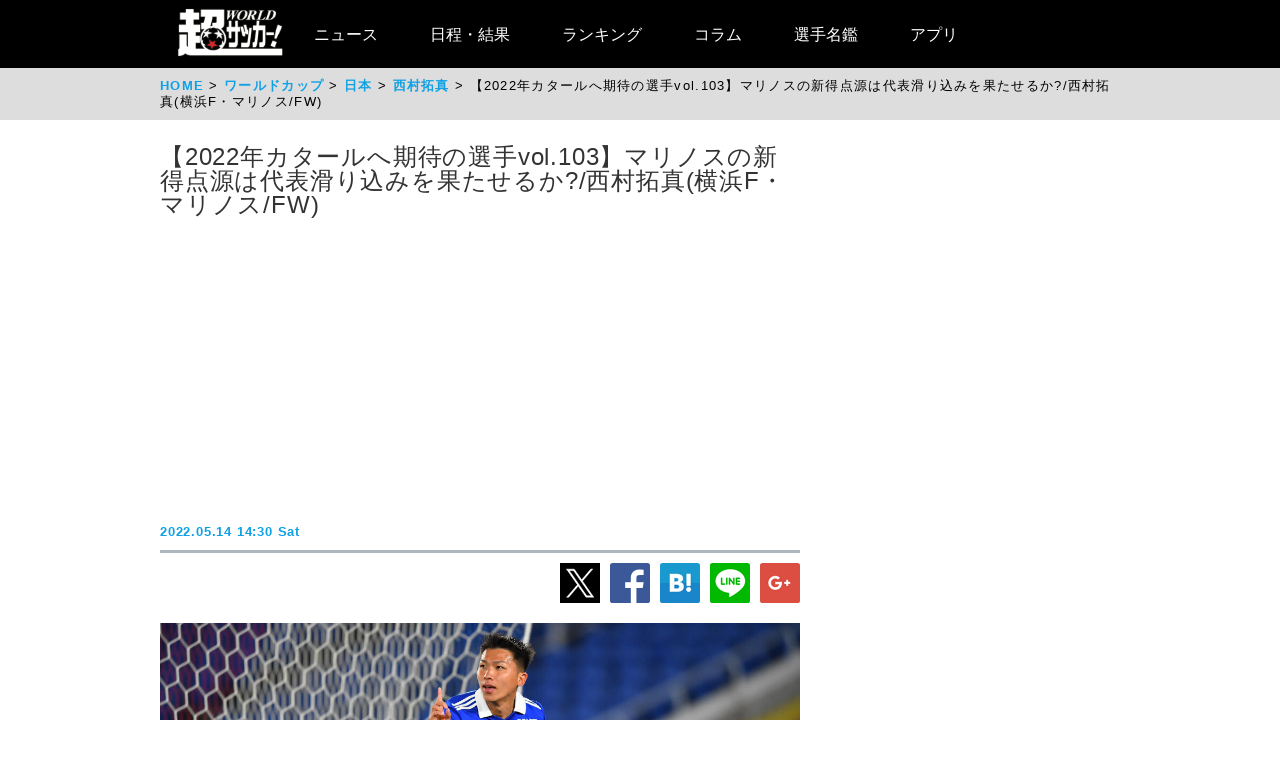

--- FILE ---
content_type: text/html
request_url: https://web.ultra-soccer.jp/news/view?news_no=418418
body_size: 40415
content:
<!DOCTYPE html>
<html lang="ja" xmlns:og="http://ogp.me/ns#" xmlns:fb="http://ogp.me/ns/fb#">
<head prefix="article: http://ogp.me/ns/article#">

<link rel="canonical" href="https://web.ultra-soccer.jp/news/view?news_no=418418">

<link rel="apple-touch-icon" href="/apple_touch_icon.png" sizes="192x192"/>
<link rel="icon" href="/favicon.ico">
<meta charset="utf-8">
<meta http-equiv="X-UA-Compatible" content="IE=Edge,chrome=1" />


<style type="text/css">
.dac-ivt-passback-container {
    height: 0 !important;
    width: 100% !important;
    position: static !important;
}

.dac-ivt-passback-container > iframe {
    position: fixed !important;
    inset: auto 0 0 0 !important;
    top: auto !important;
    bottom: 0 !important;
    left: 0 !important;
    right: 0 !important;
    z-index: 200 !important;
    width: 100% !important;
}
</style>

<title>【2022年カタールへ期待の選手vol.103】マリノスの新得点源は代表滑り込みを果たせるか?/西村拓真(横浜F・マリノス/FW) - 超ワールドサッカー！</title>

<meta name="twitter:card" content="summary_large_image" />
<meta name="twitter:site" content="@ultrasoccer" />
<meta name="twitter:creator" content="@ultrasoccer" />

<meta name="twitter:title" content="【2022年カタールへ期待の選手vol.103】マリノスの新得点源は代表滑り込みを果たせるか?/西村拓真(横浜F・マリノス/FW) - 超ワールドサッカー！" />
<meta name="twitter:description" content="「西村(拓真)は今季、非常にいいスタート切った。トップ下にはマルコス・ジュニオール、吉尾海夏、西村の3人がいて、1人1人のキャラクター、能力が全く違う。試合ごとに選択肢が出てくるのはチームの強みになっている。その中でも西村は要求以上のことをやってくれていると思っています」AFCチャンピオンズリーグ(…">
<meta name="twitter:url" content="https://web.ultra-soccer.jp/news/view?news_no=418418" />
<meta name="twitter:image:src" content="https://web.ultra-soccer.jp/image/pcimage?image_id=165839" />
<meta name="twitter:domain" content="web.ultra-soccer.jp" />
<meta name="twitter:image:width" content="800">
<meta name="twitter:image:height" content="513">
<meta property="og:title" content="【2022年カタールへ期待の選手vol.103】マリノスの新得点源は代表滑り込みを果たせるか?/西村拓真(横浜F・マリノス/FW) - 超ワールドサッカー！">
<meta property="og:type" content="article">
<meta property="og:image" content="https://web.ultra-soccer.jp/image/pcimage?image_id=165839">
<meta name="og:image:width" content="800">
<meta name="og:image:height" content="513">
<meta property="og:description" content="「西村(拓真)は今季、非常にいいスタート切った。トップ下にはマルコス・ジュニオール、吉尾海夏、西村の3人がいて、1人1人のキャラクター、能力が全く違う。試合ごとに選択肢が出てくるのはチームの強みになっている。その中でも西村は要求以上のことをやってくれていると思っています」AFCチャンピオンズリーグ(…">
<meta property="og:site_name" content="超ワールドサッカー！">
<meta property="og:url" content="https://web.ultra-soccer.jp/news/view?news_no=418418">

<link rel="alternate" type="application/atom+xml" href="http://web.ultra-soccer.jp/feed/atom" title="Atom" />

<script src="/js/jquery.min.js"></script>

<script type="text/javascript">
if (window.location.hash == '#_=_')window.location.hash = '';
</script>

<script src="/js/analytics.js"></script>
<script src="/pc/js/dropdown.js"></script>
<script type="text/javascript" async="async" src="//widgets.outbrain.com/outbrain.js"></script>

<link rel="stylesheet" href="/pc/css/common.css?31">
<link rel="stylesheet" href="/pc/css/home_news.css?7">

<meta name="google-site-verification" content="hh5vtiEBZZtrBUKanSb7js-yU4o5xTY1p870WpmLGek" />


<!-- Global site tag (gtag.js) - Google Analytics -->
<script async src="https://www.googletagmanager.com/gtag/js?id=G-JEENRVZHP3"></script>
<script>
  window.dataLayer = window.dataLayer || [];
  function gtag(){dataLayer.push(arguments);}
  gtag('js', new Date());

  gtag('config', 'G-JEENRVZHP3');
</script>


<script async type="text/javascript" src="https://cdp.livedoor.com/client.js?id=LJYEMY"></script>
<script> 
window.livedoorCdpRequest = window.livedoorCdpRequest || []; 
window.livedoorCdpRequest.push({ 
method: 'pageview'}); 
</script>


<script>
gtag('event', 'news_view', {
    'news_no': '418418',
    'level_list': ',36,',
    'team_list': ',1326,647,',
    'player_list': ',23839,'
});
</script>


<meta name="description" content="「西村(拓真)は今季、非常にいいスタート切った。トップ下にはマルコス・ジュニオール、吉尾海夏、西村の3人がいて、1人1人のキャラクター、能力が全く違う。試合ごとに選択肢が出てくるのはチームの強みになっている。その中でも西村は要求以上のことをやってくれていると思っています」AFCチャンピオンズリーグ(…" />

<meta name="keywords" content="スポーツ,サッカー,フットボール,サッカーニュース,soccer,football,元川悦子,日本,2022カタールW杯,西村拓真">
<meta name="news_keywords" content="スポーツ,サッカー,フットボール,サッカーニュース,soccer,football,元川悦子,日本,2022カタールW杯,西村拓真">


<script type="application/ld+json">
{
    "@context": "https://schema.org",
    "@type": "NewsArticle",
    "mainEntityOfPage": {
        "@type": "WebPage",

        "@id": "https://web.ultra-soccer.jp/news/view?news_no=418418"

    },

    "headline": "【2022年カタールへ期待の選手vol.103】マリノスの新得点源は代表滑り込みを果たせるか?/西村拓真(横浜F・マリノス/FW)",
    "datePublished": "2022-05-14T14:30:00+09:00",
    "dateModified": "2022-05-14T14:30:00+09:00",
    "image": {
        "@type": "ImageObject",
                "url":"https://web.ultra-soccer.jp/image/pcimage?image_id=165839",
                "height": 513,
        "width": 800
    },
            "author": {
            "@type": "Person",
            "name": "元川悦子",
            "url": "https://web.ultra-soccer.jp/writer/view?sgid=481"
        },
        "publisher": {
        "@type": "Organization",
        "name": "超ワールドサッカー",
        "logo": {
            "@type": "ImageObject",
            "url": "http://web.ultra-soccer.jp/amp/img/cws_logo_top.png",
            "width": 134,
            "height": 64
        }
    },
    "description": "「西村(拓真)は今季、非常にいいスタート切った。トップ下にはマルコス・ジュニオール、吉尾海夏、西村の3人がいて、1人1人のキャラクター、能力が全く違う。試合ごとに選択肢が出てくるのはチームの強みになっている。その中でも西村は要求以上のことをやってくれていると思っています」AFCチャンピオンズリーグ(…",
    "inLanguage": "ja",
    "articleSection": "スポーツ",
            "genre": "サッカー ワールドカップ",
        "identifier": "418418"

}
</script>


<script type="application/ld+json">
{
    "@context": "https://schema.org",
    "@type": "BreadcrumbList",
    "itemListElement": [
        {
            "@type": "ListItem",
            "position": 1,
            "name": "HOME",
            "item": "https://web.ultra-soccer.jp/"
        }
                            ,{
                "@type": "ListItem",
                "position": 2,
                "name": "ワールドカップ",
                "item": "https://web.ultra-soccer.jp/profile/level?lid=36"
            }
                                        ,{
                "@type": "ListItem",
                "position": 3,
                "name": "日本",
                "item": "https://web.ultra-soccer.jp/profile/team?tid=1326"
            }
                                        ,{
                "@type": "ListItem",
                "position": 4,
                "name": "西村拓真",
                "item": "https://web.ultra-soccer.jp/profile/player?pid=23839"
            }
                        ]
}
</script>


<script type="application/javascript" src="//anymind360.com/js/5238/ats.js"></script> 
<script async src="https://securepubads.g.doubleclick.net/tag/js/gpt.js"></script>
<script>
  window.googletag = window.googletag || {cmd: []};
  googletag.cmd.push(function() {
    //googletag.defineSlot('/83555300,178423213/CWSBrains/tyouworldsoccer/JP_TWS_pc_all_billboard', [[980, 250], [970, 250], 'fluid', [1, 1]], 'JP_TWS_pc_all_billboard').addService(googletag.pubads());
    googletag.defineSlot('/83555300,178423213/CWSBrains/tyouworldsoccer/JP_TWS_pc_all_right_1st', [[300, 250],[300, 600],[1, 1],  [200, 200], [250, 250], 'fluid'], 'JP_TWS_pc_all_right_1st').addService(googletag.pubads());
    googletag.defineSlot('/83555300,178423213/CWSBrains/tyouworldsoccer/JP_TWS_pc_all_right_2nd', [ [300, 250],[300, 600], 'fluid', [1, 1], [250, 250], [200, 200]], 'JP_TWS_pc_all_right_2nd').addService(googletag.pubads());
    googletag.defineSlot('/83555300,178423213/CWSBrains/tyouworldsoccer/JP_TWS_pc_all_right_3rd', [[300, 250],[1, 1], [250, 250], 'fluid', [200, 200]], 'JP_TWS_pc_all_right_3rd').addService(googletag.pubads());
    // 20220228 削除
    //googletag.defineSlot('/83555300,178423213/CWSBrains/tyouworldsoccer/JP_TWS_pc_all_right_4th', [[300, 250], 'fluid', [200, 200], [250, 250], [300, 600], [1, 1]], 'JP_TWS_pc_all_right_4th').addService(googletag.pubads());
    // 20230419 削除
    // googletag.defineSlot('/83555300,178423213/CWSBrains/tyouworldsoccer/JP_TWS_pc_article_inarticle', [[300, 250], [336, 280], [640, 480], 'fluid', [1, 1]], 'JP_TWS_pc_article_inarticle').addService(googletag.pubads());
    // 20230419 設置
    googletag.defineSlot('/83555300,178423213/CWSBrains/tyouworldsoccer/JP_TWS_pc_article_inarticle', [[300, 250], 'fluid', [1, 1]], 'JP_TWS_pc_article_inarticle').addService(googletag.pubads());
    googletag.defineSlot('/83555300,178423213/CWSBrains/tyouworldsoccer/JP_TWS_pc_article_inarticle_2nd', [[1, 1], [300, 250], 'fluid'], 'JP_TWS_pc_article_inarticle_2nd').addService(googletag.pubads());
    googletag.defineSlot('/83555300,178423213/CWSBrains/tyouworldsoccer/JP_TWS_pc_article_inarticle_3rd', [[336, 280], [300, 250], [640, 480], 'fluid', [1, 1]], 'JP_TWS_pc_article_inarticle_3rd').addService(googletag.pubads());
    googletag.defineSlot('/83555300,178423213/CWSBrains/tyouworldsoccer/JP_TWS_pc_article_underarticle_left', [[300, 250], 'fluid', [200, 200], [1, 1], [250, 250]], 'JP_TWS_pc_article_underarticle_left').addService(googletag.pubads());
    googletag.defineSlot('/83555300,178423213/CWSBrains/tyouworldsoccer/JP_TWS_pc_article_underarticle_right', [ [300, 250],'fluid', [250, 250], [200, 200], [1, 1]], 'JP_TWS_pc_article_underarticle_right').addService(googletag.pubads());
    // 20220228 削除
    //googletag.defineSlot('/83555300,178423213/CWSBrains/tyouworldsoccer/JP_TWS_pc_all_right_5th', [[1, 1], [300, 250], 'fluid', [250, 250], [200, 200]], 'JP_TWS_pc_all_right_5th').addService(googletag.pubads());

    googletag.pubads().enableSingleRequest();
    googletag.pubads().collapseEmptyDivs();
    googletag.enableServices();
  });
</script>


<script>
function initAdLook (api) {
if (api) {
api.on('AdStarted', function()
{console.log('AdStarted')}
);

api.on('AdVideoComplete', function()
{
    console.log('AdVideoComplete');
    $('.adlook-on').hide();
    $('.adlook-off').show();
}
);

api.on('AdSkipped', function()
{
    console.log('AdSkipped');
    $('.adlook-on').hide();
    $('.adlook-off').show();
}
);

} else
{ console.log('blank'); }
}
</script>


<script data-ad-client="ca-pub-4555603275501633" async src="https://pagead2.googlesyndication.com/pagead/js/adsbygoogle.js"></script>

<script type="text/javascript">
  window._taboola = window._taboola || [];
  _taboola.push({article:'auto'});
  !function (e, f, u, i) {
    if (!document.getElementById(i)){
      e.async = 1;
      e.src = u;
      e.id = i;
      f.parentNode.insertBefore(e, f);
    }
  }(document.createElement('script'),
  document.getElementsByTagName('script')[0],
  '//cdn.taboola.com/libtrc/fourm-ultrasoccer/loader.js',
  'tb_loader_script');
  if(window.performance && typeof window.performance.mark == 'function')
    {window.performance.mark('tbl_ic');}
</script>



<!-- Clarity tracking code for http://web.ultra-soccer.jp/ -->
<script>
    (function(c,l,a,r,i,t,y){
        c[a]=c[a]||function(){(c[a].q=c[a].q||[]).push(arguments)};
        t=l.createElement(r);t.async=1;t.src="https://www.clarity.ms/tag/"+i+"?ref=bwt";
        y=l.getElementsByTagName(r)[0];y.parentNode.insertBefore(t,y);
    })(window, document, "clarity", "script", "8h8br6wfey");
</script>


<script src="/js/lazyload.min.js"></script>

</head>
<body>

<div class="wrap">

<div class="header">
    <div class="header-contents">
    	<div class="logo"><a href="/"><img src="/pc/img/logo_cws.png" alt="超ワールドサッカー"></a></div>


<!-- グローバルナビ ここから -->
        <nav itemscope itemtype="http://schema.org/SiteNavigationElement">
            <ul>
                <li itemprop="name" class="drop"><a itemprop="url" href="/news/list">ニュース</a>
                    <ul class="sub_menu">
						<li class="arrow_top"></li>
						<li itemprop="name"><a itemprop="url" class="drop_down" href="/news/list?sgid[]=910">海外サッカー</a></li>
						<li itemprop="name"><a itemprop="url" class="drop_down" href="/index/index/c/FREE/id/TransferNews">最新移籍情報</a></li>
						<li itemprop="name"><a itemprop="url" class="drop_down" href="/index/index/c/J_LEAGUE/id/TOP">Jリーグ/国内サッカー</a></li>
						<li><a class="drop_down" href="/news/list?sgid[]=321">海外日本人選手</a></li>
						<li itemprop="name"><a itemprop="url" class="drop_down" href="/index/index/c/JAPAN/id/TOP">日本代表</a></li>
						<li itemprop="name"><a itemprop="url" class="drop_down" href="/profile/level?lid=4">イングランド/プレミア</a></li>
						<li itemprop="name"><a itemprop="url" class="drop_down" href="/profile/level?lid=7">スペイン/ラ・リーガ</a></li>
						<li itemprop="name"><a itemprop="url" class="drop_down" href="/profile/level?lid=13">ドイツ/ブンデスリーガ</a></li>
						<li itemprop="name"><a itemprop="url" class="drop_down" href="/profile/level?lid=10">イタリア/セリエA</a></li>
						<li itemprop="name"><a itemprop="url" class="drop_down" href="/profile/level?lid=17">フランス/リーグ・アン</a></li>
						<li itemprop="name"><a itemprop="url" class="drop_down" href="/profile/level?lid=29">チャンピオンズリーグ/CL</a></li>
						<li><a class="drop_down" href="/profile/level?lid=30">ヨーロッパリーグ/EL</a></li>
						<li><a class="drop_down" href="/profile/level?lid=31">カンファレンスリーグ/ECL</a></li>
						<li><a class="drop_down" href="/news/list?tt=ws&lid[]=37&lid[]=123&lid[]=127&lid[]=142&lid[]=502">女子サッカー</a></li>
						<li><a class="drop_down" href="/profile/level?lid=26">ACL</a></li>
						<li><a class="drop_down" href="/profile/level?lid=138">サウジ・プロ・リーグ</a></li>
						<li><a class="drop_down" href="/news/list?tt=of&lid[]=19&lid[]=40&lid[]=54&lid[]=89&lid[]=90&lid[]=91&lid[]=93&lid[]=94&lid[]=95&lid[]=97&lid[]=98&lid[]=99&lid[]=100&lid[]=102&lid[]=103&lid[]=104&lid[]=105&lid[]=106&lid[]=107&lid[]=108&lid[]=109&lid[]=110&lid[]=111&lid[]=112&lid[]=113&lid[]=114&lid[]=115&lid[]=116&lid[]=118&lid[]=119&lid[]=120&lid[]=121&lid[]=122&lid[]=131&lid[]=132&lid[]=134&lid[]=135&lid[]=136&lid[]=137&lid[]=138&lid[]=139&lid[]=140&lid[]=141&lid[]=142&lid[]=143&lid[]=144&lid[]=145&lid[]=146&lid[]=147&lid[]=148&lid[]=156">その他海外リーグ</a></li>
						<li><a class="drop_down" href="/news/list?sgid[]=395">海外サッカー移籍情報</a></li>
						<li><a class="drop_down" href="/news/list?sgid[]=354">Jリーグ移籍情報</a></li>
						<li><a class="drop_down" href="/news/list?tt=rc&lid[]=36&lid[]=37&lid[]=39&lid[]=150&lid[]=44">各国代表</a></li>
						<li itemprop="name"><a itemprop="url" class="drop_down" href="/index/index/c/WORLD/id/Paris2024">パリ・オリンピック | Paris2024</a></li>
						<li itemprop="name"><a itemprop="url" class="drop_down" href="/profile/level?lid=39">ユーロ2024 | EURO2024</a></li>
						<li itemprop="name"><a itemprop="url" class="drop_down" href="/profile/level?lid=41">コパ・アメリカ2024 | COPA AMERICA 2024</a></li>
						<li itemprop="name"><a itemprop="url" class="drop_down" href="/index/index/c/ASIA/id/asiancup2023">アジアカップ</a></li>
						<li><a class="drop_down" href="/index/index/c/WWC2023/id/TOP">女子ワールドカップ</a></li>
						<li><a class="drop_down" href="/news/list?sgid[]=322">ゴシップ・ネタ</a></li>
						<li><a class="drop_down" href="/news/list?sgid[]=468">Jリーグプレビュー</a></li>

                    </ul>
                </li>

                <li class="drop"><a href="/match/scorelist">日程・結果</a>
                    <ul class="sub_menu">
						<li class="arrow_top"></li>
						<li><a class="drop_down" href="/match/scorelist?tmid=1203">プレミアリーグ</a></li>
						<li><a class="drop_down" href="/match/scorelist?tmid=1204">ラ・リーガ</a></li>
						<li><a class="drop_down" href="/match/scorelist?tmid=1206">ブンデスリーガ</a></li>
						<li><a class="drop_down" href="/match/scorelist?tmid=1205">セリエA</a></li>
						<li><a class="drop_down" href="/match/scorelist?tmid=1207">リーグ・アン</a></li>
						<li><a class="drop_down" href="/match/scorelist?tmid=1212">チャンピオンズリーグ</a></li>
						<li><a class="drop_down" href="/match/scorelist?tmid=1219">ヨーロッパリーグ</a></li3
						<li><a class="drop_down" href="/match/scorelist?tmid=1211">AFCチャンピオンズリーグ</a></li>
						<li><a class="drop_down" href="/match/scorelist?tmid=1231">明治安田J1</a></li>
						<li><a class="drop_down" href="/match/scorelist?tmid=1232">明治安田J2</a></li>
						<li><a class="drop_down" href="/match/scorelist?tmid=1233">明治安田J3</a></li>
						<li><a class="drop_down" href="/match/scorelist?tmid=1234">YBCルヴァンカップ</a></li>
						<li><a class="drop_down" href="/match/scorelist?tmid=1213">日本代表</a></li>
					</ul>
                </li>
                <li class="drop"><a href="/ranking/list">ランキング</a>
                    <ul class="sub_menu">
						<li class="arrow_top"></li>
						<li><a class="drop_down" href="/ranking/list?tid=1203">プレミアリーグ</a></li>
						<li><a class="drop_down" href="/ranking/list?tid=1204">ラ・リーガ</a></li>
						<li><a class="drop_down" href="/ranking/list?tid=1206">ブンデスリーガ</a></li>
						<li><a class="drop_down" href="/ranking/list?tid=1205">セリエA</a></li>
						<li><a class="drop_down" href="/ranking/list?tid=1207">リーグ・アン</a></li>
						<li><a class="drop_down" href="/ranking/list?tid=1212">チャンピオンズリーグ</a></li>
						<li><a class="drop_down" href="/ranking/list?tid=1219">ヨーロッパリーグ</a></li>
						<li><a class="drop_down" href="/ranking/list?tid=1213">北中米W杯アジア最終予選</a></li>
						<li><a class="drop_down" href="/ranking/list?tid=1211">AFCチャンピオンズリーグ</a></li>
						<li><a class="drop_down" href="/ranking/list?tid=1231">明治安田J1</a></li>
						<li><a class="drop_down" href="/ranking/list?tid=1232">明治安田J2</a></li>
						<li><a class="drop_down" href="/ranking/list?tid=1233">明治安田J3</a></li>
						<li><a class="drop_down" href="/ranking/list?tid=1234">YBCルヴァンカップ</a></li>
			</ul>
                </li>

                <li class="drop"><a href="/news/list?sgid[]=378&sgid[]=481&sgid[]=912&sgid[]=913&sgid[]=380&sgid[]=379">コラム</a>
                    <ul class="sub_menu">
						<li class="arrow_top"></li>
						<li><a class="drop_down" href="/writer/view?sgid=912">六川亨</a></li>
						<li><a class="drop_down" href="/writer/view?sgid=913">原ゆみこ</a></li>
						<li><a class="drop_down" href="/writer/view?sgid=378">倉井史也</a></li>
						<li><a class="drop_down" href="/writer/view?sgid=481">元川悦子</a></li>
						<li><a class="drop_down" href="/news/list?sgid[]=379">日本代表コラム</a></li>
						<li><a class="drop_down" href="/news/list?sgid[]=380">編集部コラム</a></li>
                    </ul>
                </li>
               

                <li><a href="/profile/teamlist">選手名鑑</a>
                </li>
                
                <li><a href="/index/index/c/FREE/id/cws_info">アプリ</a>
                </li>

            </ul>
        </nav>
<!-- グローバルナビ ここまで -->
    </div><!--//header-contents-->
</div><!--//header-->


        <div class="breadcrumbs">
        <ol itemscope itemtype="http://schema.org/BreadcrumbList">
            <li itemprop="itemListElement" itemscope itemtype="http://schema.org/ListItem">
                <a itemprop="item" href="/"><span itemprop="name">HOME</span></a>
                <meta itemprop="position" content="1" />
                            </li>
                            <li itemprop="itemListElement" itemscope itemtype="http://schema.org/ListItem">
                    <a itemprop="item" href="/profile/level?lid=36"><span itemprop="name">ワールドカップ</span></a>
                    <meta itemprop="position" content="2" />
                                    </li>
                                        <li itemprop="itemListElement" itemscope itemtype="http://schema.org/ListItem">
                    <a itemprop="item" href="/profile/team?tid=1326"><span itemprop="name">日本</span></a>
                    <meta itemprop="position" content="3" />
                                    </li>
                                        <li itemprop="itemListElement" itemscope itemtype="http://schema.org/ListItem">
                    <a itemprop="item" href="/profile/player?pid=23839"><span itemprop="name">西村拓真</span></a>
                    <meta itemprop="position" content="4" />
                                    </li>
                        <li itemprop="itemListElement" itemscope itemtype="http://schema.org/ListItem">
                <span itemprop="name">【2022年カタールへ期待の選手vol.103】マリノスの新得点源は代表滑り込みを果たせるか?/西村拓真(横浜F・マリノス/FW)</span>
                <meta itemprop="position" content="5" />
            </li>
        </ol>
    </div>
    
    <div class="parent-contents" style="position:relative;">
    

    
    <div class="contents">
        <div class="main">
<!-- 記事 ここから -->
            <section class="newsdetail-article">
                <div class="title-group">
                    <h1 class="title">【2022年カタールへ期待の選手vol.103】マリノスの新得点源は代表滑り込みを果たせるか?/西村拓真(横浜F・マリノス/FW)</h1>
                    <div style="width: 640px; margin:8px auto; min-height: 280px;">
                        
                        <script async src="https://pagead2.googlesyndication.com/pagead/js/adsbygoogle.js?client=ca-pub-4555603275501633" crossorigin="anonymous"></script>
                        <!-- JP_TWS_pc_article_header_adsense(direct) -->
                        <ins class="adsbygoogle"
                             style="display:block"
                             data-ad-client="ca-pub-4555603275501633"
                             data-ad-slot="7965328739"
                             data-ad-format="auto"
                             data-full-width-responsive="true"></ins>
                        <script>
                             (adsbygoogle = window.adsbygoogle || []).push({});
                        </script>
                        
                    </div>
                    <div class="h1date">2022.05.14 14:30 Sat</div>
                </div>
                
                <div class="newsdetail-sns">
                    <a href="https://twitter.com/share?url=https://web.ultra-soccer.jp/news/view?news_no=418418&text=【2022年カタールへ期待の選手vol.103】マリノスの新得点源は代表滑り込みを果たせるか?/西村拓真(横浜F・マリノス/FW)"><img class="lazyload" data-src="/pc/img/icon_xL.png" /></a><!--
                    --><a href="https://www.facebook.com/sharer/sharer.php?u=https://web.ultra-soccer.jp/news/view?news_no=418418"><img class="lazyload" data-src="/pc/img/icon_fbL.png" /></a><!--
                    --><a href="https://b.hatena.ne.jp/entry/https://web.ultra-soccer.jp/news/view?news_no=418418" class="hatena-bookmark-button" data-hatena-bookmark-title="【2022年カタールへ期待の選手vol.103】マリノスの新得点源は代表滑り込みを果たせるか?/西村拓真(横浜F・マリノス/FW)【超ワールドサッカー】" data-hatena-bookmark-layout="standard-balloon" data-hatena-bookmark-lang="ja" title="このエントリーをはてなブックマークに追加"><img class="lazyload" data-src="/pc/img/icon_hatenaL.png" /></a><!--
                    --><a href="https://line.naver.jp/R/msg/text/?【2022年カタールへ期待の選手vol.103】マリノスの新得点源は代表滑り込みを果たせるか?/西村拓真(横浜F・マリノス/FW)【超ワールドサッカー】http%3a%2f%2fweb%2eultra%2dsoccer%2ejp%2fnews%2fview%3fnews_no%3d418418"><img class="lazyload" data-src="/pc/img/icon_lineL.png" /></a><!--
                    --><a href="https://plus.google.com/share?url=web.ultra-soccer.jp/news/view?news_no=418418"><img class="lazyload" data-src="/pc/img/icon_gplusL.png" /></a>
                </div>
                <div>
                                            <figure>
                                                            <img class="wide lazyload" loading="lazy" data-src="/image/pcimage?image_id=165839"  />
                            
                                                            <div class="copyright-back"></div>
                                <figcaption> ©︎J.LEAGUE</figcaption>
                                                    </figure>
                                                                
                    
                    <div class="body">「西村(拓真)は今季、非常にいいスタート切った。トップ下にはマルコス・ジュニオール、吉尾海夏、西村の3人がいて、1人1人のキャラクター、能力が全く違う。試合ごとに選択肢が出てくるのはチームの強みになっている。その中でも西村は要求以上のことをやってくれていると思っています」<br /><br />AFCチャンピオンズリーグ(ACL)から戻った直後の5月初旬、<a class='tag-link' href='/profile/team?tid=647'><span>横浜F・マリノス</span></a>のケヴィン・マスカット監督がこう評した通り、今季新加入の<a class='tag-link' href='/profile/player?pid=23839'><span>西村拓真</span></a>がいい味を出している。<br /><br />開幕当初は出番が少なかったものの、3月2日のヴィッセル神戸戦にトップ下で初先発し、2ゴールを奪ってから指揮官の評価が一気にアップする。4月10日の鹿島アントラーズとの上位対決でも勝利を決定づける2点目を叩き出し、ACL1次ラウンドの重要局面だった4月25日のシドニーFC戦でも2点目をゲット。「ここ一番で点を取れる男」という印象を強めたのである。<br /><table style='margin:16px auto 16px auto;'><tr><td style='padding-right:8px; vertical-align:top;'><!-- /83555300/CWSBrains/tyouworldsoccer/JP_TWS_pc_article_inarticle_2nd --><div id='JP_TWS_pc_article_inarticle_2nd' style='min-width: 300px; min-height: 250px;'><script>googletag.cmd.push(function() { googletag.display('JP_TWS_pc_article_inarticle_2nd'); });</script></div></td><td style='padding-left:8px; vertical-align:top;'><!-- /83555300/CWSBrains/tyouworldsoccer/JP_TWS_pc_article_inarticle --><div id='JP_TWS_pc_article_inarticle' style='min-width: 300px; min-height: 250px;'><script>googletag.cmd.push(function() { googletag.display('JP_TWS_pc_article_inarticle'); });</script></div></td></tr></table>それだけではない。西村には凄まじい走りで攻守両面に絡めるダイナミックさとい長所がある。前述の鹿島戦でもチーム最多走行距離の12.511キロを記録。スプリント回数も22という数字を残した。もちろん昨季の得点源だった前田大然(セルティック)のデータには及ばないが、彼の抜けた穴を着実に埋めているのは確か。「西村はチームのためにベストを尽くす。本当に手を抜かずに走ってくれる」とマスカット監督が称賛するのも頷ける話だ。<br /><br />となれば、<a class='tag-link' href='/profile/team?tid=1326'><span>日本</span></a>代表入りの期待も高まってくるところ。しかしながら、彼の経歴を見ると、富山第一高校時代の2012年に富山県選抜として国体に出場し、2013年にU-17北信越選抜入りした経験があるだけ。日の丸とは縁遠いキャリアを送ってきた分、どうしてもハードルは上がると言わざるを得ない。<div style='text-align:center; padding:20px 0 20px 0;'><!-- /83555300/CWSBrains/tyouworldsoccer/JP_TWS_pc_article_inarticle_3rd --><div id='JP_TWS_pc_article_inarticle_3rd' style='min-width: 300px; min-height: 250px;'><script>googletag.cmd.push(function() { googletag.display('JP_TWS_pc_article_inarticle_3rd'); });</script></div></div>しかも、1996年生まれは2016年リオ・デ・ジャネイロ五輪世代の一番下の学年。鎌田大地(フランクフルト)も代表入りが2019年3月のコロンビア戦(日産)までズレ込んだし、鈴木優磨(鹿島)もお呼びがかからないまま現在に至っている。そういったマイナス要素がある分、圧倒的な実績を残さない限り、森保一監督が重い腰を上げる気にはならないだろう。その厳しさを本人もよく分かっているはずだ。<br /><br />まさに前田大然も2021年のJ1で23ゴールという驚異的な数字を叩き出したことで、日本代表に呼ばれ、念願だった1トップで起用されるまでになった。それまでの彼は代表に行くたび左サイドに据えられ、「前で勝負したい」と言い続けられながらも、そういう扱いをしてもらえなかった。それを自らの活躍で覆し、セルティック移籍、新天地でのコンスタントな活躍につなげている。<br /><br />ベガルタ仙台時代の2018年にJ1・11ゴールを挙げ、ロシア1部・CSKAモスクワから引っ張られた西村は「数字こそ成功の源」だと身をもって理解しているに違いない。結局、コロナ禍もあって1度目の海外挑戦はロシアからポルトガル1部・ポルティモネンセへ赴く形で幕を閉じたが、2度目がないとも言い切れない。今や代表でエース級の存在感を示している伊東純也(ヘンク)も27歳になろうという時にベルギー行きを決断している。アタッカーにはそれだけの可能性があるのは事実だろう。<br /><br />だからこそ、西村にはここからギアを一段階二段階引き上げ、ゴールラッシュを見せる必要がある。現時点ではJ1・4点で得点ランキング5位タイにつけているが、鈴木優磨や上田綺世(鹿島)らを抜いて日本人トップになることが最初のターゲットと言っていい。ここからのマリノスは18日の湘南ベルマーレ戦を皮切りに、18日の浦和レッズ戦、21日のアビスパ福岡戦、25日の京都サンガF.C.戦、そして29日のジュビロ磐田戦と5連戦が待ち構えている。そこで1試合1点ペースで加算していけば、早くも2ケタが見えてくる。そんな理想的なシナリオを描くことが肝要だ。<br /><br />6月の日本代表4連戦のメンバー発表は20日に予定されているから、そこに西村が滑り込む可能性は極めて低い。ただ、彼ら国内組には7月のEAFF E-1選手権がある。コロナの影響で中国開催から日本開催に変更され、開催地は愛知県豊田市中心になる見込みだ。名古屋市出身の西村にしてみれば、その舞台に立って目覚ましい活躍を見せたいと願わないはずがない。E-1から11月のカタール・ワールドカップ(W杯)滑り込みの確率も極めて低いだろうが、可能性のある限り、突き進んでいくしかない。<br /><br />「マリノスは本当にアタックの回数が多いチームなので、いろんなチャンスが来る。そこで決めきる技術を高めていけば、(2021年チーム総得点の82得点は)成し遂げられる数字だとは思います。結果にこだわり、守備のプレッシングをどんどんやりつつ、個性を出していきたいです」と西村はシーズン当初、語気を強めていた。現時点のチーム総得点19をその領域に引き上げるためには、誰かが起爆剤にならなければいけない。ギラギラしたこの男には大化けする予感が少なからずある。トリコロールの背番号30のここからの一挙手一投足を期待を込めて見守りたい。<br />
</div>
                    
                                            <div style="border-top: 1px solid #999; border-bottom: 1px solid #999; padding: 12px 0 12px 8px; margin: 12px 0 20px 0;">
                            <a href="/writer/view?sgid=481" style="color:black; text-decoration:none;">
                                <div style="font-weight:bold; padding-bottom:10px; color:#10a1e5;">by 元川悦子</div>
                                <div style="color: #777;font-size:0.9em;">長野県松本市生まれ。千葉大学卒業後、夕刊紙記者などを経て、94年からフリーのサッカーライターとなる。Jリーグ、日本代表、海外まで幅広くフォローし、日本代表は特に精力的な取材を行い、アウェイでもほぼ毎試合足を運んでいる。積極的な選手とのコミュニケーションを活かして、選手の生の声を伝える。</div>
                            </a>
                        </div>
                                        
                                        
                                        
                                        
                    <div class="sg-news-list-link">
                                                                                    <a href="/profile/player?pid=23839">
                                    <span>西村拓真</span>
                                </a>
                                                                                                                                        <a href="/profile/team?tid=1326">
                                    <span>日本</span>
                                </a>
                                                            <a href="/profile/team?tid=647">
                                    <span>横浜F・マリノス</span>
                                </a>
                                                                                                                                        <a href="/profile/level?lid=36">
                                    <span>ワールドカップ</span>
                                </a>
                                                                        </div>
                    
                                            <section class="news-list-sub">
                            <h2 class="div-h1">西村拓真の関連記事</h2>
                                                            <article class="news-list">
    <a href="/news/view?news_no=484282">
                    <img class="thumb lazyload" data-src="/image/thumbnail?image_id=349707">
            </a>
    <div class="news-title"><a href="/news/view?news_no=484282">【J1注目プレビュー|第17節:町田vs柏】3戦未勝利の町田が、4連勝と勢い乗る柏と対戦</a></div>
    <span class="news-article">【明治安田J1リーグ第17節】
2025年5月17日(土)
14:00キックオフ
FC町田ゼルビア(11位/21pt) vs 柏レイソル(2位/33pt)
[町田GIONスタジアム]

◆2カ月ぶりのホーム勝利を【FC町田ゼルビア】

前節はアウェイで清水エスパルスと対戦し2-2のドロー。3連敗をストッ</span>
    <span class="news-date">2025.05.17 11:05 Sat</span>
    <div class="news-sns">
        <a href="https://twitter.com/share?url=https://web.ultra-soccer.jp/news/view?news_no=484282&text=【J1注目プレビュー|第17節:町田vs柏】3戦未勝利の町田が、4連勝と勢い乗る柏と対戦"><img class="lazyload" data-src="/pc/img/icon_x.png"></a><!--
        --><a href="https://www.facebook.com/sharer/sharer.php?u=https://web.ultra-soccer.jp/news/view?news_no=484282"><img class="lazyload" data-src="/pc/img/icon_fb.png"></a>
    </div>
</article>                                                            <article class="news-list">
    <a href="/news/view?news_no=484079">
                    <img class="thumb lazyload" data-src="/image/thumbnail?image_id=349507">
            </a>
    <div class="news-title"><a href="/news/view?news_no=484079">【明治安田J1第16節まとめ】鹿島・鬼木達監督の古巣初対決は6万人の大観衆の中で逆転勝利! 連敗止めたい清水vs町田はドロー決着</a></div>
    <span class="news-article">10日、11日にかけて明治安田J1リーグ第16節の10試合が全国各地で行われた。

【京都vs名古屋】終盤にスコアが動いた中ドロー

連敗で首位から陥落も劇的勝利で3位に位置している京都サンガF.C.と降格圏からなんとか抜け出した17位の名古屋グランパスの対戦となった。

上位と下位の対決となった試合。名古</span>
    <span class="news-date">2025.05.11 19:25 Sun</span>
    <div class="news-sns">
        <a href="https://twitter.com/share?url=https://web.ultra-soccer.jp/news/view?news_no=484079&text=【明治安田J1第16節まとめ】鹿島・鬼木達監督の古巣初対決は6万人の大観衆の中で逆転勝利! 連敗止めたい清水vs町田はドロー決着"><img class="lazyload" data-src="/pc/img/icon_x.png"></a><!--
        --><a href="https://www.facebook.com/sharer/sharer.php?u=https://web.ultra-soccer.jp/news/view?news_no=484079"><img class="lazyload" data-src="/pc/img/icon_fb.png"></a>
    </div>
</article>                                                            <article class="news-list">
    <a href="/news/view?news_no=483931">
                    <img class="thumb lazyload" data-src="/image/thumbnail?image_id=349357">
            </a>
    <div class="news-title"><a href="/news/view?news_no=483931">最終盤の攻防で明暗…京都が圧巻ゴールカバーから福田心之助の劇的後半AT弾で町田を逆転撃破【明治安田J1第15節】</a></div>
    <span class="news-article">7日、明治安田J1リーグ第15節のFC町田ゼルビアvs京都サンガF.C.が町田GIONスタジアムで行われ、アウェイの京都が1-2で逆転勝利した。

前節、アウェイで鹿島アントラーズに0-1の敗戦を喫した9位の町田。2戦ぶりの白星を目指した一戦では先発5人を変更。ベンチ外となった相馬勇紀や望月ヘンリー海輝、仙頭啓矢が</span>
    <span class="news-date">2025.05.07 21:18 Wed</span>
    <div class="news-sns">
        <a href="https://twitter.com/share?url=https://web.ultra-soccer.jp/news/view?news_no=483931&text=最終盤の攻防で明暗…京都が圧巻ゴールカバーから福田心之助の劇的後半AT弾で町田を逆転撃破【明治安田J1第15節】"><img class="lazyload" data-src="/pc/img/icon_x.png"></a><!--
        --><a href="https://www.facebook.com/sharer/sharer.php?u=https://web.ultra-soccer.jp/news/view?news_no=483931"><img class="lazyload" data-src="/pc/img/icon_fb.png"></a>
    </div>
</article>                                                            <article class="news-list">
    <a href="/news/view?news_no=483236">
                    <img class="thumb lazyload" data-src="/image/thumbnail?image_id=348675">
            </a>
    <div class="news-title"><a href="/news/view?news_no=483236">神戸が復調の兆し見せる3連勝で上位争いに名乗り! オウンゴールで町田を下す…町田は連敗で上位争いから一歩後退【明治安田J1第11節】</a></div>
    <span class="news-article">20日、明治安田J1リーグ第11節のヴィッセル神戸vsFC町田ゼルビアがノエビアスタジアム神戸で行われた。

連勝中の神戸は直近のリーグ戦から3名を変更。マテウス・トゥーレル、汰木康也、エリキが外れ、扇原貴宏、大迫勇也、広瀬陸斗が入った。

対する町田は上位を目指す中で前節は浦和レッズに国立で敗戦。1人だけメン</span>
    <span class="news-date">2025.04.20 16:02 Sun</span>
    <div class="news-sns">
        <a href="https://twitter.com/share?url=https://web.ultra-soccer.jp/news/view?news_no=483236&text=神戸が復調の兆し見せる3連勝で上位争いに名乗り! オウンゴールで町田を下す…町田は連敗で上位争いから一歩後退【明治安田J1第11節】"><img class="lazyload" data-src="/pc/img/icon_x.png"></a><!--
        --><a href="https://www.facebook.com/sharer/sharer.php?u=https://web.ultra-soccer.jp/news/view?news_no=483236"><img class="lazyload" data-src="/pc/img/icon_fb.png"></a>
    </div>
</article>                                                            <article class="news-list">
    <a href="/news/view?news_no=483211">
                    <img class="thumb lazyload" data-src="/image/thumbnail?image_id=348648">
            </a>
    <div class="news-title"><a href="/news/view?news_no=483211">【J1注目プレビュー|第11節:神戸vs町田】昨季の上位対決! 3連勝目指す神戸が町田を迎える</a></div>
    <span class="news-article">【明治安田J1リーグ第11節】
2025年4月20日(日)
14:00キックオフ
ヴィッセル神戸(11位/15pt)vs FC町田ゼルビア(7位/17pt)
[ノエビアスタジアム神戸]

◆目指せ3連勝【ヴィッセル神戸】

ミッドウィークでは首位を争う川崎フロンターレを相手に2-1で勝利。今季初の連勝を</span>
    <span class="news-date">2025.04.20 10:15 Sun</span>
    <div class="news-sns">
        <a href="https://twitter.com/share?url=https://web.ultra-soccer.jp/news/view?news_no=483211&text=【J1注目プレビュー|第11節:神戸vs町田】昨季の上位対決! 3連勝目指す神戸が町田を迎える"><img class="lazyload" data-src="/pc/img/icon_x.png"></a><!--
        --><a href="https://www.facebook.com/sharer/sharer.php?u=https://web.ultra-soccer.jp/news/view?news_no=483211"><img class="lazyload" data-src="/pc/img/icon_fb.png"></a>
    </div>
</article>                                                    </section>
                                        
                                            <section class="news-list-sub">
                            <h2 class="div-h1">日本の関連記事</h2>
                                                            <article class="news-list">
    <a href="/news/view?news_no=465650">
                    <img class="thumb lazyload" data-src="/image/thumbnail?image_id=331033">
            </a>
    <div class="news-title"><a href="/news/view?news_no=465650">「クセ強いな」「真剣な顔で受け答えしてるの草」東京V戦控える久保建英、“解説”の菅原由勢が投げかけた質問は? 久保は「初めまして」と反応</a></div>
    <span class="news-article">東京ヴェルディとの試合を行うために来日したレアル・ソシエダ。28日には試合前日のトレーニングを行った。

25日にラ・リーガ最終節を戦い、27日に来日。ハードなスケジュールの中での来日となったが、選手たちはリラックスムードでトレーニングに臨んだ。

トレーニング前にはメディアの取材にイマノル・アルグアシル監督、</span>
    <span class="news-date">2024.05.28 23:15 Tue</span>
    <div class="news-sns">
        <a href="https://twitter.com/share?url=https://web.ultra-soccer.jp/news/view?news_no=465650&text=「クセ強いな」「真剣な顔で受け答えしてるの草」東京V戦控える久保建英、“解説”の菅原由勢が投げかけた質問は? 久保は「初めまして」と反応"><img class="lazyload" data-src="/pc/img/icon_x.png"></a><!--
        --><a href="https://www.facebook.com/sharer/sharer.php?u=https://web.ultra-soccer.jp/news/view?news_no=465650"><img class="lazyload" data-src="/pc/img/icon_fb.png"></a>
    </div>
</article>                                                            <article class="news-list">
    <a href="/news/view?news_no=465629">
                    <img class="thumb lazyload" data-src="/image/thumbnail?image_id=331026">
            </a>
    <div class="news-title"><a href="/news/view?news_no=465629">南野拓実や清水梨紗らも参加!  「JFA×KIRIN キリンファミリーチャレンジカップ」が開催、子供からお年寄りまで251名が参加</a></div>
    <span class="news-article">26日、高円宮記念JFA夢フィールドにて「JFA×KIRIN キリンファミリーチャレンジカップ」が開催された。

キリンホールディングス株式会社と日本サッカー協会(JFA)が共同で開催したイベント。「年齢、性別、サッカー経験や障がいの有無にかかわらず、大人も子どもも一緒に楽しめる」ウォーキングフットボールイベントと</span>
    <span class="news-date">2024.05.28 21:15 Tue</span>
    <div class="news-sns">
        <a href="https://twitter.com/share?url=https://web.ultra-soccer.jp/news/view?news_no=465629&text=南野拓実や清水梨紗らも参加!  「JFA×KIRIN キリンファミリーチャレンジカップ」が開催、子供からお年寄りまで251名が参加"><img class="lazyload" data-src="/pc/img/icon_x.png"></a><!--
        --><a href="https://www.facebook.com/sharer/sharer.php?u=https://web.ultra-soccer.jp/news/view?news_no=465629"><img class="lazyload" data-src="/pc/img/icon_fb.png"></a>
    </div>
</article>                                                            <article class="news-list">
    <a href="/news/view?news_no=465482">
                    <img class="thumb lazyload" data-src="/image/thumbnail?image_id=330865">
            </a>
    <div class="news-title"><a href="/news/view?news_no=465482">日本代表メンバー発表も伊東純也と三笘薫の名前は……/六川亨の日本サッカー見聞録</a></div>
    <span class="news-article">6月6日のアウェー・ミャンマー戦と11日の広島でのシリア戦に臨む日本代表26人が昨日24日に発表された。すでに2次予選は突破が決まっているため、国内組を中心にチームを作るプランもあったかもしれないが、森保一監督は海外組も含めてほぼベストメンバーを招集した。何事にも万全を期す、森保監督らしい人選と言える。

GKの前</span>
    <span class="news-date">2024.05.25 18:00 Sat</span>
    <div class="news-sns">
        <a href="https://twitter.com/share?url=https://web.ultra-soccer.jp/news/view?news_no=465482&text=日本代表メンバー発表も伊東純也と三笘薫の名前は……/六川亨の日本サッカー見聞録"><img class="lazyload" data-src="/pc/img/icon_x.png"></a><!--
        --><a href="https://www.facebook.com/sharer/sharer.php?u=https://web.ultra-soccer.jp/news/view?news_no=465482"><img class="lazyload" data-src="/pc/img/icon_fb.png"></a>
    </div>
</article>                                                            <article class="news-list">
    <a href="/news/view?news_no=465435">
                    <img class="thumb lazyload" data-src="/image/thumbnail?image_id=330819">
            </a>
    <div class="news-title"><a href="/news/view?news_no=465435">J1首位・町田初の日本代表選手誕生! 2年3カ月ぶり招集のGK谷晃生「町田を代表してプレーしてきます」</a></div>
    <span class="news-article">FC町田ゼルビアから史上初となる日本代表選手が誕生した。

24日、日本サッカー協会(JFA)は2026年北中米ワールドカップ(W杯)アジア2次予選兼AFCアジアカップサウジアラビア2027予選のミャンマー代表戦、シリア代表戦に臨む日本代表メンバーを発表した。

9月から始まるアジア最終予選に向けた大事な2試合</span>
    <span class="news-date">2024.05.24 18:10 Fri</span>
    <div class="news-sns">
        <a href="https://twitter.com/share?url=https://web.ultra-soccer.jp/news/view?news_no=465435&text=J1首位・町田初の日本代表選手誕生! 2年3カ月ぶり招集のGK谷晃生「町田を代表してプレーしてきます」"><img class="lazyload" data-src="/pc/img/icon_x.png"></a><!--
        --><a href="https://www.facebook.com/sharer/sharer.php?u=https://web.ultra-soccer.jp/news/view?news_no=465435"><img class="lazyload" data-src="/pc/img/icon_fb.png"></a>
    </div>
</article>                                                            <article class="news-list">
    <a href="/news/view?news_no=465432">
                    <img class="thumb lazyload" data-src="/image/thumbnail?image_id=330817">
            </a>
    <div class="news-title"><a href="/news/view?news_no=465432">「背負わなくて良いものを背負ってしまっていた」日本代表キャプテン時代を振り返った長谷部誠、ベスト8の壁を越えるには?「シティやレアルで…」「全てのレベルアップが必要」</a></div>
    <span class="news-article">日本代表をキャプテンとして支えてきたMF長谷部誠。引退会見では、日本代表への想いも語った。

2002年からプロキャリアをスタートさせた長谷部。浦和の黄金時代を知り、ドイツに渡ってもヴォルフスブルクでブンデスリーガ制覇、フランクフルトではDFBポカールとヨーロッパリーグで優勝と、結果を残してきた。

日本代表と</span>
    <span class="news-date">2024.05.24 17:45 Fri</span>
    <div class="news-sns">
        <a href="https://twitter.com/share?url=https://web.ultra-soccer.jp/news/view?news_no=465432&text=「背負わなくて良いものを背負ってしまっていた」日本代表キャプテン時代を振り返った長谷部誠、ベスト8の壁を越えるには?「シティやレアルで…」「全てのレベルアップが必要」"><img class="lazyload" data-src="/pc/img/icon_x.png"></a><!--
        --><a href="https://www.facebook.com/sharer/sharer.php?u=https://web.ultra-soccer.jp/news/view?news_no=465432"><img class="lazyload" data-src="/pc/img/icon_fb.png"></a>
    </div>
</article>                                                    </section>
                                        
                                            <section class="news-list-sub">
                            <h2 class="div-h1">ワールドカップの関連記事</h2>
                                                            <article class="news-list">
    <a href="/news/view?news_no=485742">
                    <img class="thumb lazyload" data-src="/image/thumbnail?image_id=351179">
            </a>
    <div class="news-title"><a href="/news/view?news_no=485742">日本代表、26年W杯でオランダ、チュニジア、欧州PO勝者と対戦!史上最多48カ国の組み合わせ抽選が決定</a></div>
    <span class="news-article">FIFA(国際サッカー連盟)は日本時間12月6日、FIFAワールドカップ26(北中米W杯)の組み合わせ抽選を発表した。日本代表は、オランダ代表、チュニジア代表、欧州プレーオフ勝者(ウクライナ代表/スウェーデン代表/ポーランド代表/アルバニア代表)との対戦が決まった。

FIFAワールドカップ26組み合わせ抽選会グル</span>
    <span class="news-date">2025.12.06 06:46 Sat</span>
    <div class="news-sns">
        <a href="https://twitter.com/share?url=https://web.ultra-soccer.jp/news/view?news_no=485742&text=日本代表、26年W杯でオランダ、チュニジア、欧州PO勝者と対戦!史上最多48カ国の組み合わせ抽選が決定"><img class="lazyload" data-src="/pc/img/icon_x.png"></a><!--
        --><a href="https://www.facebook.com/sharer/sharer.php?u=https://web.ultra-soccer.jp/news/view?news_no=485742"><img class="lazyload" data-src="/pc/img/icon_fb.png"></a>
    </div>
</article>                                                            <article class="news-list">
    <a href="/news/view?news_no=484268">
                    <img class="thumb lazyload" data-src="/image/thumbnail?image_id=349694">
            </a>
    <div class="news-title"><a href="/news/view?news_no=484268">森保一監督がセレモニアルピッチに登場! 埼玉西武vs中日の交流戦で登板「ストライクを目指して、一球入魂」</a></div>
    <span class="news-article">埼玉西武ライオンズは16日、日本代表の森保一監督がセレモニアルピッチに登場することを発表した。

森保監督は、6月13日(金)に行われる『日本生命セ・パ交流戦』の中日ドラゴンズ戦に来場。試合前のセレモニアルピッチを担当する。

ベルーナドームで行われるこの試合に登場する森保監督。これまでにもWBCや今シーズンの</span>
    <span class="news-date">2025.05.16 21:10 Fri</span>
    <div class="news-sns">
        <a href="https://twitter.com/share?url=https://web.ultra-soccer.jp/news/view?news_no=484268&text=森保一監督がセレモニアルピッチに登場! 埼玉西武vs中日の交流戦で登板「ストライクを目指して、一球入魂」"><img class="lazyload" data-src="/pc/img/icon_x.png"></a><!--
        --><a href="https://www.facebook.com/sharer/sharer.php?u=https://web.ultra-soccer.jp/news/view?news_no=484268"><img class="lazyload" data-src="/pc/img/icon_fb.png"></a>
    </div>
</article>                                                            <article class="news-list">
    <a href="/news/view?news_no=483859">
                    <img class="thumb lazyload" data-src="/image/thumbnail?image_id=349285">
            </a>
    <div class="news-title"><a href="/news/view?news_no=483859">「ほぼ準備はできていた」バルサFWハフィーニャはイタリア代表だった人生も? 現在はブラジル代表で主軸に「幸運だった」</a></div>
    <span class="news-article">バルセロナのブラジル代表FWハフィーニャが、イタリア代表としてプレーしていたキャリアがあったことを明かした。

ポルトガルのヴィトーリア・ギマランイスでプロキャリアをスタートさせたハフィーニャはスポルティングCP、スタッド・レンヌ、リーズ・ユナイテッドでプレー。2022年7月にバルセロナへと完全移籍で加入した。
</span>
    <span class="news-date">2025.05.05 23:05 Mon</span>
    <div class="news-sns">
        <a href="https://twitter.com/share?url=https://web.ultra-soccer.jp/news/view?news_no=483859&text=「ほぼ準備はできていた」バルサFWハフィーニャはイタリア代表だった人生も? 現在はブラジル代表で主軸に「幸運だった」"><img class="lazyload" data-src="/pc/img/icon_x.png"></a><!--
        --><a href="https://www.facebook.com/sharer/sharer.php?u=https://web.ultra-soccer.jp/news/view?news_no=483859"><img class="lazyload" data-src="/pc/img/icon_fb.png"></a>
    </div>
</article>                                                            <article class="news-list">
    <a href="/news/view?news_no=483630">
                    <img class="thumb lazyload" data-src="/image/thumbnail?image_id=349052">
            </a>
    <div class="news-title"><a href="/news/view?news_no=483630">元中国代表監督の控訴が棄却、贈収賄罪などで懲役20年に…総額23.5億円が動く</a></div>
    <span class="news-article">かつて中国代表を指揮していた李鉄(リー・ティエ)氏の控訴が棄却され、実刑判決を受けることとなった。中国『捜狐(sohu.com)』が伝えた。

現役時代はエバートンやシェフィールド・ユナイテッドなどプレミアリーグでもプレーし、中国代表でもプレーしたリー・ティエ氏は、引退後に指導者となり、広州恒大(広州FC)でコンデ</span>
    <span class="news-date">2025.04.30 13:55 Wed</span>
    <div class="news-sns">
        <a href="https://twitter.com/share?url=https://web.ultra-soccer.jp/news/view?news_no=483630&text=元中国代表監督の控訴が棄却、贈収賄罪などで懲役20年に…総額23.5億円が動く"><img class="lazyload" data-src="/pc/img/icon_x.png"></a><!--
        --><a href="https://www.facebook.com/sharer/sharer.php?u=https://web.ultra-soccer.jp/news/view?news_no=483630"><img class="lazyload" data-src="/pc/img/icon_fb.png"></a>
    </div>
</article>                                                            <article class="news-list">
    <a href="/news/view?news_no=483040">
                    <img class="thumb lazyload" data-src="/image/thumbnail?image_id=348477">
            </a>
    <div class="news-title"><a href="/news/view?news_no=483040">「正しい動きではない」W杯64カ国への拡大案に欧州、アジアに続いて北中米カリブ海からも反対</a></div>
    <span class="news-article">第1回大会開催から100周年を迎える2030年のワールドカップ(W杯)。64チーム参加という提案がなされている中、反対の意見も強く出ている。

2026年の北中米W杯は史上初となる48チームの参加に拡大となる中、その4年後の2030年は64チーム参加への拡大を南米サッカー連盟(CONMEBOL)が提案している。
</span>
    <span class="news-date">2025.04.15 19:55 Tue</span>
    <div class="news-sns">
        <a href="https://twitter.com/share?url=https://web.ultra-soccer.jp/news/view?news_no=483040&text=「正しい動きではない」W杯64カ国への拡大案に欧州、アジアに続いて北中米カリブ海からも反対"><img class="lazyload" data-src="/pc/img/icon_x.png"></a><!--
        --><a href="https://www.facebook.com/sharer/sharer.php?u=https://web.ultra-soccer.jp/news/view?news_no=483040"><img class="lazyload" data-src="/pc/img/icon_fb.png"></a>
    </div>
</article>                                                    </section>
                                        
                                        
                    
                    <div id="pc-underarticle">
                        <table style="margin:10px auto 16px auto;">
                            <tr>
                                <td style="padding-right:8px;">
                                    <!-- /83555300/CWSBrains/tyouworldsoccer/JP_TWS_pc_article_underarticle_left -->
                                    <div id='JP_TWS_pc_article_underarticle_left' style='min-width: 200px; min-height: 250px;'>
                                        <script>
                                            googletag.cmd.push(function() { googletag.display('JP_TWS_pc_article_underarticle_left'); });
                                        </script>
                                    </div>
                                </td>
                                <td style="padding-left:8px;">
                                                                                                                                                                                            <iframe src='/ad/20240520_livedoor_shopping.html' width='300' height='250' frameborder='0' scrolling='no'></iframe>
                                                                    </td>
                            </tr>
                        </table>
                    </div>
                </div>
            </section><!--//news-detail-->
<!-- 記事 ここまで -->

<script>
    $('#henshu-osusme').insertAfter('#pc-underarticle');
</script>


<!-- 特定のタグを表示 -->
<script>
    $(".web-only").show();
</script>


<div id="taboola-below-article-thumbnails"></div>
<script type="text/javascript">
  window._taboola = window._taboola || [];
  _taboola.push({
    mode: 'alternating-thumbnails-a',
    container: 'taboola-below-article-thumbnails',
    placement: 'Below Article Thumbnails',
    target_type: 'text'
  });
</script>


    <section class="news-list-sub">
        <h2 class="div-h1">西村拓真の人気記事ランキング</h2>
                                <article class="news-list" style="position:relative;">
    <a href="/news/view?news_no=482973">
                    <img class="thumb lazyload" data-src="/image/thumbnail?image_id=348413">
            </a>
    <div class="accesslist-order">1</div>
    <h2><a href="/news/view?news_no=482973">ホイブラーテン&amp;松尾佑介のゴラッソ2発! 浦和が首位・町田との国立決戦で完勝【明治安田J1リーグ第10節】</a></h2>
    <span class="news-article">13日、明治安田J1リーグ第10節、FC町田ゼルビアvs浦和レッズが国立競技場で行われ、アウェイの浦和が0-2で勝利した。

首位の町田は前節、川崎フロンターレとの上位対決で2-2のドロー。続くYBCルヴァンカップ2回戦ではJ2のヴァンフォーレ甲府を1-0で下した。J1でクラブ史上初の7戦無敗を期して臨んだ国立開催の一戦ではルヴァンカップで温存した主力を復帰させ、川崎F戦からは仙頭啓矢に代えて白崎凌兵を起用した以外同じメンバーを継続した。

一方、12位の浦和は前節、アビスパ福岡に0-1で競り負けてリーグ5試合ぶりの黒星。新国立初勝利とともにバウンスバックを図った首位との一戦では先発2人を変更。松本泰志、チアゴ・サンタナに代えてサミュエル・グスタフソン、マテウス・サヴィオを起用し、松尾佑介を最前線に配した。

雨中の国立決戦は立ち上がりから町田がやや押し込む展開となる。相馬勇紀の左サイドを起点に攻め手を見いだそうとするなか、10分にはボックス右でクロスに反応した林幸多郎のダイビングヘッドでゴールに迫ったが、ここはDFのゴールカバーに遭う。

一方、堅守速攻を強調した入りを見せた浦和はセットプレーからファーストチャンスをモノにした。15分、右CKの場面でショートコーナーから右サイドのマテウス・サヴィオがグラウンダーのクロスをボックス内へ供給すると、タイミング良く走り込んだマリウス・ホイブラーテンが技ありの左足アウトを使ったワンタッチシュートをゴール左隅に流し込んだ。

早い時間帯にスコアが動いたことで、試合はより切り替えが激しい展開に。25分には町田が相馬の左サイドの突破からのクロスを西村拓真が頭で合わせてゴールに迫ると、浦和も26分と34分にいずれもカウンターの形でボックス内に抜け出した渡邊凌磨が狙いすました右足、左足のコントロールシュートでゴールに迫ったが、GK谷晃生のビッグセーブなどに阻まれた。

互いに可能性のある攻撃を仕掛け合うなか、先にゴールを奪ったのはアウェイの浦和。38分、GK西川周作が低弾道の絶妙なフィードを供給すると、これをトップ下の渡邊が半身から右足ダイレクトで背後へ流すと、完璧なタイミングで抜け出した松尾が絶妙なドリブルのコース取りでボックス左に持ち込んでDFにスライディングで寄せられながらも左足のロブショットを流し込んだ。

縦パス2本と鮮やかなドリブルから生まれたゴラッソで浦和に追加点を奪われた町田は、前半のうちに1点を返すべく攻勢を強める。42分にはボックス内でオ・セフンに決定機が訪れたが、ここはGK西川を中心に集結が早いアウェイチームの好守に阻まれた。

浦和の2点リードで折り返した後半。町田はハーフタイムに2枚替えを敢行。林とオ・セフンを下げて藤尾翔太、ミッチェル・デュークを同時投入。藤尾が右ウイングバックに入る攻撃的な布陣に変化した。

後半は2点リードの浦和が堅守速攻の色合いをより強めたこともあり、町田がボールを保持して押し込む状況が続く。立ち上がりから藤尾や西村が積極的に足を振っていくが、相手を崩し切るまでには至らず。

そんななか、57分には左足を痛めた西村がプレー続行不可能となり、ナ・サンホがスクランブル投入される。そのナ・サンホは65分に巧みなコース取りのドリブルでボックス中央まで持ち込むが、肝心のシュートの場面で足を滑らせて決定機をモノにできない。

一方、後半は決定機まで持ち込めないものの、サヴィオや金子拓郎の両翼を活かしたカウンターで相手を引っくり返して時計を進める浦和。後半半ばを過ぎて相手の勢いが落ち始めると、自分たちでボールを動かしながらうまくスローダウン。70分を過ぎて金子、安居海渡を下げて松本、原口元気を投入し、リスク管理への意識を強めつつ全体の強度を維持する。

その後、下田北斗を下げて桑山侃士を投入し最終盤は力業でゴールを目指した町田だったが、最後まで高い集中力を示した浦和の堅守を前に一矢報いることもかなわず。

この結果、首位の町田にゴラッソ2発で完勝の浦和が2戦ぶり勝利で10位に浮上。敗れた町田は7戦ぶりの敗戦で首位から一気に7位まで順位を落とした。

FC町田ゼルビア 0-2 浦和レッズ
【浦和】
マリウス・ホイブラーテン(前15)
松尾佑介(前38)

&lt;span class=&quot;paragraph-title&quot;&gt;【動画】新国立初勝利となった浦和のゴラッソ2発!&lt;/span&gt;
&lt;span data-other-div=&quot;movie&quot;&gt;&lt;/span&gt;

&lt;blockquote class=&quot;twitter-tweet&quot; data-media-max-width=&quot;560&quot;&gt;&lt;p lang=&quot;ja&quot; dir=&quot;ltr&quot;&gt;デザインされたセットプレー先制!&lt;br&gt;&lt;br&gt;狙い通りのコーナーキックから&lt;br&gt;左アウトで流し込んだのは &lt;a href=&quot;https://twitter.com/hashtag/%E3%83%9B%E3%82%A4%E3%83%96%E3%83%A9%E3%83%BC%E3%83%86%E3%83%B3?src=hash&amp;amp;ref_src=twsrc%5Etfw&quot;&gt;#ホイブラーテン&lt;/a&gt; &lt;br&gt;&lt;br&gt;明治安田J1第10節&lt;br&gt;町田×浦和&lt;br&gt; &lt;a href=&quot;https://twitter.com/hashtag/DAZN?src=hash&amp;amp;ref_src=twsrc%5Etfw&quot;&gt;#DAZN&lt;/a&gt; ライブ配信中&lt;a href=&quot;https://twitter.com/hashtag/J%E3%81%BF%E3%82%88%E3%81%86%E3%81%9C?src=hash&amp;amp;ref_src=twsrc%5Etfw&quot;&gt;#Jみようぜ&lt;/a&gt; &lt;a href=&quot;https://twitter.com/hashtag/J%E3%83%AA%E3%83%BC%E3%82%B0?src=hash&amp;amp;ref_src=twsrc%5Etfw&quot;&gt;#Jリーグ&lt;/a&gt;&lt;a href=&quot;https://twitter.com/hashtag/%E7%94%BA%E7%94%B0%E6%B5%A6%E5%92%8C?src=hash&amp;amp;ref_src=twsrc%5Etfw&quot;&gt;#町田浦和&lt;/a&gt; &lt;a href=&quot;https://t.co/9cNM8lmMod&quot;&gt;pic.twitter.com/9cNM8lmMod&lt;/a&gt;&lt;/p&gt;&amp;mdash; DAZN Japan (@DAZN_JPN) &lt;a href=&quot;https://twitter.com/DAZN_JPN/status/1911289152726769807?ref_src=twsrc%5Etfw&quot;&gt;April 13, 2025&lt;/a&gt;&lt;/blockquote&gt; &lt;script async src=&quot;https://platform.twitter.com/widgets.js&quot; charset=&quot;utf-8&quot;&gt;&lt;/script&gt;

&lt;blockquote class=&quot;twitter-tweet&quot; data-media-max-width=&quot;560&quot;&gt;&lt;p lang=&quot;ja&quot; dir=&quot;ltr&quot;&gt;花道を突き抜けました!&lt;br&gt;&lt;br&gt;圧巻の中央突破 &lt;a href=&quot;https://twitter.com/hashtag/%E6%9D%BE%E5%B0%BE%E4%BD%91%E4%BB%8B?src=hash&amp;amp;ref_src=twsrc%5Etfw&quot;&gt;#松尾佑介&lt;/a&gt;&lt;br&gt;最短距離でゴールまで、シュートもお見事&lt;br&gt;&lt;br&gt;明治安田J1第10節&lt;br&gt;町田×浦和&lt;br&gt; &lt;a href=&quot;https://twitter.com/hashtag/DAZN?src=hash&amp;amp;ref_src=twsrc%5Etfw&quot;&gt;#DAZN&lt;/a&gt; ライブ配信中&lt;a href=&quot;https://twitter.com/hashtag/J%E3%81%BF%E3%82%88%E3%81%86%E3%81%9C?src=hash&amp;amp;ref_src=twsrc%5Etfw&quot;&gt;#Jみようぜ&lt;/a&gt; &lt;a href=&quot;https://twitter.com/hashtag/J%E3%83%AA%E3%83%BC%E3%82%B0?src=hash&amp;amp;ref_src=twsrc%5Etfw&quot;&gt;#Jリーグ&lt;/a&gt;&lt;a href=&quot;https://twitter.com/hashtag/%E7%94%BA%E7%94%B0%E6%B5%A6%E5%92%8C?src=hash&amp;amp;ref_src=twsrc%5Etfw&quot;&gt;#町田浦和&lt;/a&gt; &lt;a href=&quot;https://t.co/fUxvgLZO3Y&quot;&gt;pic.twitter.com/fUxvgLZO3Y&lt;/a&gt;&lt;/p&gt;&amp;mdash; DAZN Japan (@DAZN_JPN) &lt;a href=&quot;https://twitter.com/DAZN_JPN/status/1911294908524028282?ref_src=twsrc%5Etfw&quot;&gt;April 13, 2025&lt;/a&gt;&lt;/blockquote&gt; &lt;script async src=&quot;https://platform.twitter.com/widgets.js&quot; charset=&quot;utf-8&quot;&gt;&lt;/script&gt;</span>
    <span class="news-date">2025.04.13 16:08 Sun</span>
    <div class="news-sns">
        <a href="https://twitter.com/share?url=https://web.ultra-soccer.jp/news/view?news_no=482973&text=ホイブラーテン&amp;松尾佑介のゴラッソ2発! 浦和が首位・町田との国立決戦で完勝【明治安田J1リーグ第10節】"><img class="lazyload" data-src="/pc/img/icon_x.png"></a><!--
        --><a href="https://www.facebook.com/sharer/sharer.php?u=https://web.ultra-soccer.jp/news/view?news_no=482973"><img class="lazyload" data-src="/pc/img/icon_fb.png"></a>
    </div>
</article>                                <article class="news-list" style="position:relative;">
    <a href="/news/view?news_no=478369">
                    <img class="thumb lazyload" data-src="/image/thumbnail?image_id=343869">
            </a>
    <div class="accesslist-order">2</div>
    <h2><a href="/news/view?news_no=478369">J1初年度から優勝争いの町田が新体制発表! 日本代表入りのDF望月ヘンリー海輝が「6」に変更、新戦力のDF菊池流帆は「4」、FW西村拓真は「20」に</a></h2>
    <span class="news-article">FC町田ゼルビアは8日、2025シーズンの新体制を発表した。

2024シーズンは黒田剛監督体制2年目で初のJ1に挑んだ町田。終盤で失速するも、序盤から首位争いをけん引し、大健闘のリーグ戦3位でシーズンを終えた。

J1で2年目の2025シーズンに向けては積極的に補強。最終ラインにはDF菊池流帆(ヴィッセル神戸)、DF岡村大八(北海道コンサドーレ札幌)、DF中村帆高(FC東京)、中盤はMF前寛之(アビスパ福岡)、前線はFW西村拓真(横浜F・マリノス)らを新たに迎え入れた。

背番号は菊池が「4」、岡村が「50」、中村が「88」、前が「16」、西村が「20」に決定。日本代表入りも果たしたDF望月ヘンリー海輝は背番号を「6」に変更し、GKバーンズ・アントンも新たに「55」を着用することとなった。

&lt;h3&gt;◆2025シーズン選手背番号&lt;/h3&gt;
GK
1.谷晃生(24)←ガンバ大阪/完全移籍移行
13.守田達弥(34)←柏レイソル/完全移籍
17.カウン・ゼン・マラ(22)←産業能率大学/新加入
44.新井栄聡(29)
55.バーンズ・アントン(21)※背番号変更「50」

DF
3.昌子源(32)
4.菊池流帆(28)←ヴィッセル神戸/完全移籍
5.ドレシェヴィッチ(27)
6.望月ヘンリー海輝(23)※背番号変更「33」
19.中山雄太(27)
26.林幸多郎(24)
50.岡村大八(27)←北海道コンサドーレ札幌/完全移籍
77.奈良坂巧(22)←カマタマーレ讃岐/育成型期限付き移籍終了
88.中村帆高(27)←FC東京/完全移籍

MF
8.仙頭啓矢(30)
16.前寛之(29)←アビスパ福岡/完全移籍
18.下田北斗(33)
23.白崎凌兵(31)←清水エスパルス/完全移籍移行
28.チャ・ジェフン(18)←中京高校(韓国)←新加入
38.高崎天史郎(18)
39.バスケス・バイロン(24)
46.樋口堅(21)←沖縄SV/期限付き移籍終了
60.真也加チュイ大夢(18)←町田ユース/昇格
99.高橋大悟(25)←大分トリニータ/期限付き移籍終了

FW
7.相馬勇紀(27)
9.藤尾翔太(23)
10.ナ・サンホ(28)
11.エリキ(30)
15.ミッチェル・デューク(33)
20.西村拓真(28)←横浜F・マリノス/完全移籍
22.沼田駿也(25)←鹿児島ユナイテッドFC/期限付き移籍終了
30.中島裕希(40)
49.桑山侃士(22)←東海大学/新加入
90.オ・セフン(25)←清水エスパルス/完全移籍移行</span>
    <span class="news-date">2025.01.08 21:39 Wed</span>
    <div class="news-sns">
        <a href="https://twitter.com/share?url=https://web.ultra-soccer.jp/news/view?news_no=478369&text=J1初年度から優勝争いの町田が新体制発表! 日本代表入りのDF望月ヘンリー海輝が「6」に変更、新戦力のDF菊池流帆は「4」、FW西村拓真は「20」に"><img class="lazyload" data-src="/pc/img/icon_x.png"></a><!--
        --><a href="https://www.facebook.com/sharer/sharer.php?u=https://web.ultra-soccer.jp/news/view?news_no=478369"><img class="lazyload" data-src="/pc/img/icon_fb.png"></a>
    </div>
</article>                                <article class="news-list" style="position:relative;">
    <a href="/news/view?news_no=472239">
                    <img class="thumb lazyload" data-src="/image/thumbnail?image_id=337629">
            </a>
    <div class="accesslist-order">3</div>
    <h2><a href="/news/view?news_no=472239">【Jリーグ出場停止情報】残留争い中の柏はエースFW細谷真大が出場停止、川崎FはDFファンウェルメスケルケン際が出場停止に</a></h2>
    <span class="news-article">Jリーグは24日、最新の出場停止選手情報を発表した。

J1では次節5選手が出場停止に。3試合出場停止となった湘南ベルマーレのFWルキアンや2試合出場停止となった横浜F・マリノスのFW西村拓真は継続して出場停止。川崎フロンターレはDFファンウェルメスケルケン際の2名が出場停止。柏レイソルのFW細谷真大、アルビレックス新潟のMF宮本英治が出場停止となる。また、川崎FのDF高井幸大は延期分の浦和レッズ戦で出場停止となる。

J2では7選手が出場停止。J3では6選手が出場艇となる。

AC長野パルセイロの碓井 鉄平は21日に行われた明治安田J3リーグ第29節のガイナーレ鳥取戦で一発退場。「ペナルティーエリア内でドリブルをしていた相手競技者に対し、ボールにプレーできずに反則で止めた同選手の行為は、「相手チームの決定的得点機会の阻止」に該当する」と判断され、1試合の出場停止となった。

【明治安田J1リーグ】
FW細谷真大(柏レイソル)
第32節 vsセレッソ(9/28)
今回の停止:警告の累積による1試合停止

DF高井幸大(川崎フロンターレ)
第28節 vs浦和レッズ(11/22)
今回の停止:警告の累積による1試合停止

DFファンウェルメスケルケン際(川崎フロンターレ)
第32節 vsアルビレックス新潟(9/27)
今回の停止:警告の累積による1試合停止

FW西村拓真(横浜F・マリノス)
第32節 vsFC東京(9/28)
今回の停止:2試合停止(2/2)

FWルキアン(湘南ベルマーレ)
第32節 vs鹿島アントラーズ(9/28)
今回の停止:3試合停止(2/3)

第33節 vs東京ヴェルディ(10/6)
今回の停止:3試合停止(3/3)

MF宮本英治(アルビレックス新潟)
第32節 vs川崎フロンターレ(9/27)
今回の停止:警告の累積による1試合停止

【明治安田J2リーグ】
FW佐川洸介(ザスパ群馬)
第33節 vsロアッソ熊本(9/29)
今回の停止:警告の累積による1試合停止

MF横山暁之(ジェフユナイテッド千葉)
第33節 vs愛媛FC(9/29)
今回の停止:警告の累積による1試合停止

DFモヨマルコム強志(藤枝MYFC)
第33節 vs大分トリニータ(9/28)
今回の停止:警告の累積による1試合停止

DF平瀬大(レノファ山口FC)
第33節 vsベガルタ仙台(9/29)
今回の停止:警告の累積による1試合停止

FW渡大生(徳島ヴォルティス)
第33節 vsブラウブリッツ秋田(9/29)
今回の停止:警告の累積による1試合停止

MF弓場将輝(大分トリニータ)
第33節 vs藤枝MYFC(9/28)
今回の停止:警告の累積による1試合停止

DF岡本將成(鹿児島ユナイテッドFC)
第33節 vs水戸ホーリーホック(9/28)
今回の停止:警告の累積による1試合停止

【明治安田J3リーグ】
DF藤原拓也(Y.S.C.C.横浜)
第30節 vsアスルクラロ沼津(9/29)
今回の停止:の1試合停止

DF高野遼(SC相模原)
第30節 vs大宮アルディージャ(9/28)
今回の停止:警告の累積による1試合停止

MF碓井鉄平(AC長野パルセイロ)
第30節 vs福島ユナイテッドFC(9/29)
今回の停止:1試合停止

DF附木雄也(アスルクラロ沼津)
第30節 vsY.S.C.C.横浜(9/29)
今回の停止:警告の累積による1試合停止

FW荒木大吾(FC岐阜)
第30節 vsツエーゲン金沢(9/28)
今回の停止:警告の累積による1試合停止

DF下川陽太(奈良クラブ)
第30節 vs(9/29)
今回の停止:警告の累積による1試合停止


</span>
    <span class="news-date">2024.09.24 22:30 Tue</span>
    <div class="news-sns">
        <a href="https://twitter.com/share?url=https://web.ultra-soccer.jp/news/view?news_no=472239&text=【Jリーグ出場停止情報】残留争い中の柏はエースFW細谷真大が出場停止、川崎FはDFファンウェルメスケルケン際が出場停止に"><img class="lazyload" data-src="/pc/img/icon_x.png"></a><!--
        --><a href="https://www.facebook.com/sharer/sharer.php?u=https://web.ultra-soccer.jp/news/view?news_no=472239"><img class="lazyload" data-src="/pc/img/icon_fb.png"></a>
    </div>
</article>                                <article class="news-list" style="position:relative;">
    <a href="/news/view?news_no=306164">
                    <img class="thumb lazyload" data-src="/image/thumbnail?image_id=176414">
            </a>
    <div class="accesslist-order">4</div>
    <h2><a href="/news/view?news_no=306164">久保建英トップチーム初フル出場もイッペイ・シノヅカ電光石火弾に沈む･･･新潟劇的弾で仙台とドロー《YBCルヴァンカップ》</a></h2>
    <span class="news-article">▽7日、YBCルヴァンカップ2018が開幕。グループA第1節の横浜D・マリノスvsFC東京がニッパツ三ツ沢球技場で行われ、1-0で横浜F・マリノスが勝利した。

▽明治安田生命J1リーグ2試合を終えて1分け1敗と勝利のない横浜FMは、0-2で敗北したJ1第2節の柏レイソル戦からスタメンを6名変更。中澤、山中、喜田、中町、天野、ユン・イルロクに代えて、栗原、下平、扇原、ダビド・バブンスキー、吉尾、イッペイ・シノヅカを起用した。

▽同じく、J1リーグ2試合で1分け1敗のFC東京は、0-1で敗北した第2節のベガルタ仙台戦からスタメンをGK林以外全て変更。最終ラインに吉本、丸山、山田、小川を配し、中盤に久保、橋本、内田、岡崎、最前線には永井と富樫が入った。

▽試合は、開始から間もなく動きをみせる。4分、左サイドでボールを持った遠藤が、やや遠い位置からシュートを狙う。ドライブ回転のかかった鋭いロングシュートがボックス内でワンバウンドすると、GK林が取りこぼし、詰めていたイッペイ・シノヅカが押し込んだ。

▽リードを許したFC東京は、この日トップ下に入った久保が要所で絡みつつチャンスに迫ろうとするが、決定機を作ることができない。

▽結局、スコアは1-0から変化することがないまま終了。イッペイ･シノヅカの電光石火の先制ゴールを守り抜いた横浜FMが、初勝利を飾ることとなった。

▽また同日、グループAのベガルタ仙台vsアルビレックス新潟がユアテックスタジアム仙台で行われ、1-1のドローに終わった。

▽J1リーグ2試合を終えて2連勝と波に乗る仙台は、1-0で勝利したJ1第2節のFC東京戦からスタメンをDF大岩以外全員変更。GKに川浪、最終ラインに常田、金正也、大岩を配し、中盤は庄司、菅井、茂木、椎橋、最前線にはラファエルソン、ジャーメイン良、西村が入った。

▽対する明治安田生命J2リーグ2試合を終えて1勝1分けの新潟は、1-1で引き分けたJ2第2節の松本山雅FC戦からスタメンを全員変更。GKに大谷、最終ラインに長谷川、堀米、原、大武を配し、中盤に伊藤、端山、 柳、戸嶋、最前線にはターレスと渡邉が入った。

▽試合が動いたのは、ゴールレスで迎えた後半。74分、左サイドでボールを持ったジャーメイン良が中央にパスを送ると、ボックス手前で受けた西村がワンタッチで前に蹴り出す。西村がそのままボックス内に侵攻し、GK大谷との一対一を制して貴重な先制弾とした。

▽リードを得た仙台はその後も点差をキープ。しかし、新潟は最後の瞬間まで得点を目指していく。すると試合終了間際の91分、後方からのフィードをボックス内のターレスが胸で落とす。走り込んだ田中が左足で思い切りよく蹴り込み、土壇場の同点弾とした。

▽直後に試合が終了。この結果、白熱の試合はドローで決着を迎えることとなった。

ベガルタ仙台 1-1 アルビレックス新潟
【仙台】
西村拓真 (後29) 
【新潟】
田中達也 (後46) 

横浜F・マリノス 1-0 FC東京
【横浜FM】
イッペイ・シノヅカ (前4)</span>
    <span class="news-date">2018.03.07 22:00 Wed</span>
    <div class="news-sns">
        <a href="https://twitter.com/share?url=https://web.ultra-soccer.jp/news/view?news_no=306164&text=久保建英トップチーム初フル出場もイッペイ・シノヅカ電光石火弾に沈む･･･新潟劇的弾で仙台とドロー《YBCルヴァンカップ》"><img class="lazyload" data-src="/pc/img/icon_x.png"></a><!--
        --><a href="https://www.facebook.com/sharer/sharer.php?u=https://web.ultra-soccer.jp/news/view?news_no=306164"><img class="lazyload" data-src="/pc/img/icon_fb.png"></a>
    </div>
</article>                                <article class="news-list" style="position:relative;">
    <a href="/news/view?news_no=388820">
                    <img class="thumb lazyload" data-src="/image/thumbnail?image_id=254129">
            </a>
    <div class="accesslist-order">5</div>
    <h2><a href="/news/view?news_no=388820">【J1クラブ通信簿/ベガルタ仙台】策士も不測の事態に立ち向かえず、屈辱のホーム未勝利&amp;17戦未勝利</a></h2>
    <span class="news-article">未曾有のシーズンとなった2020年のJリーグ。新型コロナウイルス(COVID-19)の感染拡大を受け、中断による異例の超過密日程、観戦や応援の制限など、多くの困難を乗り越え、すべての日程を終了した。

その中でも、熱戦が続いた2020シーズンのJリーグ。超ワールドサッカー編集部は、J1全18クラブの通信簿(チームMVP、補強成功度、総合評価)をお届けする。

第2弾は17位のベガルタ仙台を総括!(評価は「S」が最高、「E」が最低)

◆総合評価【E】
6勝10分け18敗(勝率17.6%)
36得点61失点

昨シーズンは11位でシーズンを終え、1桁順位を目指した仙台。渡邉晋監督を交代させ、戦略家としてJ2で曲者指揮として名を馳せた木山隆之監督を招へいした。

J1初挑戦となった木山監督が、一体どのような策を講じてJ1の舞台で戦うのか、大きな期待に包まれたが、シーズン途中には6連敗を含む17戦未勝利という屈辱の期間を過ごすこととなった。

相手に応じてシステムや並びを変えて臨んだ木山監督だが、2020シーズンはケガ人が続出したことでベースとなる戦い方、そしてチームを作ることに苦労したことは否めない。

特に痛手だったのは、精神的支柱でもあったMF富田晋伍の離脱だ。中断明けの7月にトレーニング中に負傷。左ヒザ前十字じん帯損傷と診断され、全治は半年。シーズン中の復帰は無くなった。

シーズン終盤は、ケガ人が徐々に戻り[4-3-3]のシステムがハマったことで4勝を記録。過密日程、選手層の薄さ、チーム作りができないという苦境の中で、策士は策を出すことなく終戦。1シーズンでチームを去ることとなった。

また、ピッチ外でも不祥事を起こし、クラブとしての体質にも大きな疑問符が投げかけられ、サポーターからも不信感が漏れるハメに。加えて、屈辱的なホーム未勝利という結果は、スタジアムにサポーターがなかなか足を運べないシーズンにおいては、非常に重くのしかかることとなった。

◆チーム内MVP
&lt;div style=&quot;text-align:center;&quot;&gt;&lt;img src=&quot;https://image.ultra-soccer.jp/800/img/2020/sendai2020_1_tw2.jpg&quot; style=&quot;max-width: 100%;&quot;&gt;&lt;/div&gt;&lt;div style=&quot;text-align:right;font-size:x-small;&quot;&gt;©J.LEAGUE&lt;hr&gt;&lt;/div&gt;
FW長沢駿(32)
明治安田生命J1リーグ33試合出場(先発21試合)/9得点

32試合に先発出場したMF椎橋慧也や、苦しいチームを最後尾で支えたGKヤクブ・スウォビィクなどもいる中、MVPはFW長沢駿に与えたい。

加入2シーズン目となった今季は開幕戦こそ欠場も、2戦目からはすべての試合に出場。ターゲットマンとしてチームの攻撃を牽引した。

特に終盤には4試合連続ゴールを記録し、その間、チームは2勝1分け1敗と結果を残し、苦しいシーズンを過ごしたチームに光を見せてくれた。

9得点は自身のキャリア2番目の数字。新体制となる新シーズンは2桁ゴールなるか。チームの浮上には欠かせない存在となるだろう。

◆補強成功度【E】
&lt;div style=&quot;text-align:center;&quot;&gt;&lt;img src=&quot;https://image.ultra-soccer.jp/800/img/2020/sendai2020_1_tw3.jpg&quot; style=&quot;max-width: 100%;&quot;&gt;&lt;/div&gt;&lt;div style=&quot;text-align:right;font-size:x-small;&quot;&gt;©J.LEAGUE&lt;hr&gt;&lt;/div&gt;
10名の新加入選手がいたが、気を吐いたのは2人だけ。水戸ホーリーホックから加入したDF浜崎拓磨と期限付き移籍でFC東京から加入したDF柳貴博だ。

浜崎はボランチやインサイドハーフとしての起用も目立ち、攻守でチームを支えた。苦しいチーム状態にありながらも一定のパフォーマンスを見せたと言える。

また、柳はサイドバックにケガ人が続出したこともあり、右に左に、サイドバックだけでなくウイングバックも務めるなど、チームの窮地を救った。

一方で、サガン鳥栖から獲得したMFイサック・クエンカは、シーズン前に負傷離脱。シーズンの半分を棒に振ると、復帰してからは15試合でプレー。ケガで不在だった時期が悔やまれる。

また、FWアレクサンドレ・ゲデスはトップやサイドと起用法が定まらず、26試合で5得点と期待値以上の活躍に至らず。名古屋グランパスから加入したFW赤﨑秀平はケガで11試合で1得点に終わる状況。CSKAモスクワから期限付き移籍で復帰したFW西村拓真も違いを見せるに至らなかった。

補強選手たちもケガに泣かされるシーズンとなり、チームとしては誤算続きの1年となってしまった。</span>
    <span class="news-date">2021.01.05 21:10 Tue</span>
    <div class="news-sns">
        <a href="https://twitter.com/share?url=https://web.ultra-soccer.jp/news/view?news_no=388820&text=【J1クラブ通信簿/ベガルタ仙台】策士も不測の事態に立ち向かえず、屈辱のホーム未勝利&amp;17戦未勝利"><img class="lazyload" data-src="/pc/img/icon_x.png"></a><!--
        --><a href="https://www.facebook.com/sharer/sharer.php?u=https://web.ultra-soccer.jp/news/view?news_no=388820"><img class="lazyload" data-src="/pc/img/icon_fb.png"></a>
    </div>
</article>            </section>

    <section class="news-list-sub">
        <h2 class="div-h1">日本の人気記事ランキング</h2>
                                <article class="news-list" style="position:relative;">
    <a href="/news/view?news_no=459006">
                    <img class="thumb lazyload" data-src="/image/thumbnail?image_id=324374">
            </a>
    <div class="accesslist-order">1</div>
    <h2><a href="/news/view?news_no=459006">「まさに死闘ってカンジ」歴史に残るバーレーンとの4-3の激闘!2004年大会プレイバックに反響「このゴールで中澤佑二に惚れた」</a></h2>
    <span class="news-article">31日、日本代表はアジアカップ2023のラウンド16でバーレーン代表と対戦する。

過去の対戦成績は日本の8勝2敗となっているが、アジアカップの舞台で最後に対戦したのは2004年の中国大会での準決勝。記憶に残る激闘だった。

MF小野伸二、FW高原直泰ら当時の主力選手が欠場していた当時の日本は、開催国の中国サポーターにブーイングを浴びせられながらも決勝トーナメントに進出すると、準々決勝ではPK戦途中でのサイド変更とGK川口能活の神がかり的なセーブが印象深いヨルダン代表戦に勝利し、準決勝でバーレーンと対戦した。

しかし、バーレーン戦では開始6分に先制ゴールを許すと、40分にはMF遠藤保仁が不可解な判定で一発退場。日本はビハインドの状況で数的不利を負ってしまった。

数的不利の状況でもMF中田浩二とFW玉田圭司のゴールで逆転した日本だったが、その後2失点。2-3と1点ビハインドで試合終盤を迎えた。

それでも日本は最後まで諦めず。DFも攻めあがって同点ゴールを狙うと、90分にDF中澤佑二が値千金の同点ゴール。不屈の精神で同点に追いつくと、延長前半には玉田の独走ゴールが決まり、4-3で激闘を制していた。

なんとか決勝に進出した日本は、決勝で中国代表を撃破。見事に大会連覇を成し遂げていた。

久しぶりの対戦を前に『DAZN』は当時の試合映像をプレイバック。SNS上のファンも「このゴールで中澤佑二に惚れた」、「バーレーン戦といえばこの試合よな」、「痺れたね、玉田」、「まさに「死闘」ってカンジだった!」、「2004の大会は激熱だった」と当時を思い返している。

ベスト8を懸けた一戦は、31日の20時30分にキックオフ。『DAZN』で視聴が可能だ。

&lt;span class=&quot;paragraph-title&quot;&gt;【動画】当時の記憶が蘇る!2004年大会でのバーレーンとの激闘ハイライト&lt;/span&gt;
&lt;span data-other-div=&quot;movie&quot;&gt;&lt;/span&gt;

&lt;blockquote class=&quot;twitter-tweet&quot; data-media-max-width=&quot;560&quot;&gt;&lt;p lang=&quot;ja&quot; dir=&quot;ltr&quot;&gt;/&lt;br&gt;「バーレーンvs日本」&lt;br&gt;過去対戦をプレイバック&lt;br&gt;＼&lt;br&gt;&lt;br&gt;アジアカップ2004年大会で起きた&lt;br&gt;奇跡の大逆転劇&lt;br&gt;&lt;br&gt;&lt;a href=&quot;https://twitter.com/hashtag/AFC%E3%82%A2%E3%82%B8%E3%82%A2%E3%82%AB%E3%83%83%E3%83%97?src=hash&amp;amp;ref_src=twsrc%5Etfw&quot;&gt;#AFCアジアカップ&lt;/a&gt; ラウンド16&lt;br&gt;バーレーン×日本&lt;br&gt;1/31(水)20:30(19:45配信開始)&lt;br&gt;&lt;a href=&quot;https://twitter.com/hashtag/DAZN?src=hash&amp;amp;ref_src=twsrc%5Etfw&quot;&gt;#DAZN&lt;/a&gt; 独占配信&lt;br&gt;出演:水沼貴史/小野伸二/佐藤寿人/下田恒幸/桑原学 &lt;a href=&quot;https://t.co/x7Sals8iKu&quot;&gt;pic.twitter.com/x7Sals8iKu&lt;/a&gt;&lt;/p&gt;&amp;mdash; DAZN Japan (@DAZN_JPN) &lt;a href=&quot;https://twitter.com/DAZN_JPN/status/1752609401201189348?ref_src=twsrc%5Etfw&quot;&gt;January 31, 2024&lt;/a&gt;&lt;/blockquote&gt; &lt;script async src=&quot;https://platform.twitter.com/widgets.js&quot; charset=&quot;utf-8&quot;&gt;&lt;/script&gt;
</span>
    <span class="news-date">2024.01.31 18:45 Wed</span>
    <div class="news-sns">
        <a href="https://twitter.com/share?url=https://web.ultra-soccer.jp/news/view?news_no=459006&text=「まさに死闘ってカンジ」歴史に残るバーレーンとの4-3の激闘!2004年大会プレイバックに反響「このゴールで中澤佑二に惚れた」"><img class="lazyload" data-src="/pc/img/icon_x.png"></a><!--
        --><a href="https://www.facebook.com/sharer/sharer.php?u=https://web.ultra-soccer.jp/news/view?news_no=459006"><img class="lazyload" data-src="/pc/img/icon_fb.png"></a>
    </div>
</article>                                <article class="news-list" style="position:relative;">
    <a href="/news/view?news_no=445187">
                    <img class="thumb lazyload" data-src="/image/thumbnail?image_id=310400">
            </a>
    <div class="accesslist-order">2</div>
    <h2><a href="/news/view?news_no=445187">三笘薫の幼馴染、三浦成美が19年前の貴重ショットを公開!あどけない表情に「みんな可愛い」「すごい素敵な写真!」</a></h2>
    <span class="news-article">ノースカロライナ・カレッジに所属するMF三浦成美が、幼馴染の日本代表MF三笘薫とのエピソードを明かしている。

2月にアメリカのノースカロライナ・カレッジへと完全移籍した三浦。オーストラリア&amp;ニュージーランド女子ワールドカップ(W杯)のメンバー入りはならなかったものの、新天地ではすぐさま定位置を確保し、ここまでリーグ戦13試合に出場して3アシストの成績を残している。

また、ブライトン&amp;ホーヴ・アルビオンで活躍する三笘とは実家が近く幼馴染としても知られている。

その中、三笘が25日に初の著書となる「VISION 夢を叶える逆算思考」(双葉社)の出版記念イベントに出席。子どもたちから「サッカー選手になっていなかったら何になりたかったか」との質問を受けると、「(夢を)質問されたときに、歌手になりたいと言ってる。歌手ってライブとか見ていると、自分の声であれだけの人数から大歓声を受けるのは、これはすごいなと思って」と告白。ただ「めちゃくちゃ歌ヘタなんですけど。そういう希望はあった」とも明かしていた。

すると、このネタに三浦の兄である三浦雅人さんが自身のツイッターで反応。「幼少期三笘家とのカラオケの1曲目はいつも君が代でした」と当時のエピソードを明かすと、三浦も反応。「そう、三笘家とのカラオケのメインは君が代。笑 胸に手を当ててみんなで歌ってました今となってはお互い自分の試合で経験してるのが不思議。本買お」と綴っていた。

そして、三浦は19年前の貴重ショットも公開。三笘と俳優として活躍する兄の結木滉星さん、そして三浦兄妹の4ショットを披露すると、ファンからは「すごい素敵な写真!」、「君が代をカラオケで歌うとか、スーパーエピソードですよ!笑」、「みんな可愛い」、「小さい時からカラオケで君が代歌い慣れてたから代表戦とかの初めの国家斉唱もバッチリなんだw」と反応が集まっていた。

&lt;span class=&quot;paragraph-title&quot;&gt;【写真】三笘薫や三浦成美らの19年前の貴重ショット(左から三笘薫、三浦雅人さん、結木滉星さん、三浦成美)&lt;/span&gt;
&lt;span data-other-div=&quot;movie&quot;&gt;&lt;/span&gt;

&lt;blockquote class=&quot;twitter-tweet&quot;&gt;&lt;p lang=&quot;ja&quot; dir=&quot;ltr&quot;&gt;そう、三笘家とのカラオケのメインは君が代。笑&lt;br&gt;胸に手を当ててみんなで歌ってました&lt;br&gt;今となってはお互い自分の試合で経験してるのが不思議。&lt;br&gt;本買お &lt;a href=&quot;https://t.co/zQKTSuYDcG&quot;&gt;https://t.co/zQKTSuYDcG&lt;/a&gt; &lt;a href=&quot;https://t.co/HR6sial9vo&quot;&gt;pic.twitter.com/HR6sial9vo&lt;/a&gt;&lt;/p&gt;&amp;mdash; Narumi Miura /三浦 成美 (@narumisoccer73) &lt;a href=&quot;https://twitter.com/narumisoccer73/status/1673042584879415299?ref_src=twsrc%5Etfw&quot;&gt;June 25, 2023&lt;/a&gt;&lt;/blockquote&gt; &lt;script async src=&quot;https://platform.twitter.com/widgets.js&quot; charset=&quot;utf-8&quot;&gt;&lt;/script&gt;</span>
    <span class="news-date">2023.06.26 12:20 Mon</span>
    <div class="news-sns">
        <a href="https://twitter.com/share?url=https://web.ultra-soccer.jp/news/view?news_no=445187&text=三笘薫の幼馴染、三浦成美が19年前の貴重ショットを公開!あどけない表情に「みんな可愛い」「すごい素敵な写真!」"><img class="lazyload" data-src="/pc/img/icon_x.png"></a><!--
        --><a href="https://www.facebook.com/sharer/sharer.php?u=https://web.ultra-soccer.jp/news/view?news_no=445187"><img class="lazyload" data-src="/pc/img/icon_fb.png"></a>
    </div>
</article>                                <article class="news-list" style="position:relative;">
    <a href="/news/view?news_no=435085">
                    <img class="thumb lazyload" data-src="/image/thumbnail?image_id=300273">
            </a>
    <div class="accesslist-order">3</div>
    <h2><a href="/news/view?news_no=435085">21世紀の出場試合数ランキング発表! 首位は1145試合のC・ロナウド、トップ10に日本人選手がランクイン</a></h2>
    <span class="news-article">IFFHS(国際サッカー歴史統計連盟)が、21世紀で最もプレーした選手のランキングを発表。トップ10には日本人選手もランクインした。

様々な統計を行うIFFHS。2022年までのデータを集計し、21世紀に入ってからのプレーした試合数をもとにランキングを作成した。

対象となるのは、各国のリーグ戦やカップ戦、国際カップ戦、代表チームの試合も含まれ、全ての公式戦が対象になっている。

今回の統計では1000試合以上プレーした選手が3人に増加。首位は昨年と変わらず、サウジアラビアへ活躍の場を移したポルトガル代表FWクリスティアーノ・ロナウド(アル・ナスル)となり、1145試合を記録した。

2022年に1000試合を突破したのは、ブラジル代表DFダニエウ・アウベス(UNAMプーマス)とアルゼンチン代表FWリオネル・メッシ(パリ・サンジェルマン)。アウベスは1033試合、メッシは1003試合となった。メッシはカタール・ワールドカップ(W杯)での試合で1000試合を超えたことになる。

そんな中、8位には日本人がランクイン。941試合に出場したMF遠藤保仁(ジュビロ磐田)だ。遠藤はガンバ大阪と磐田、そして日本代表での試合が21世紀に含まれている。なお、アジア人でも唯一となり、900試合以上を達成しているのも12名となっている。

◆21世紀の出場試合数ランキング
合計(国内リーグ/国内カップ/国際カップ/代表)

1位:クリスティアーノ・ロナウド(ポルトガル)
1145試合(651/93/205/196)

2位:ダニエウ・アウベス(ブラジル)
1033試合(620/115/172/126)

3位:リオネル・メッシ(アルゼンチン)
1003試合(559/102/170/172)

4位:イケル・カシージャス(スペイン)
974試合(585/57/171/161)

5位:ジョアン・モウティーニョ(ポルトガル)
958試合(563/107/142/146)

6位:ズラタン・イブラヒモビッチ(スウェーデン)
948試合(603/72/152/121)

7位:ルカ・モドリッチ(クロアチア)
947試合(569/69/146/162)

8位:遠藤保仁(日本)
941試合(606/117/66/152)

9位:チャビ・エルナンデス(スペイン)
937試合(536/95/174/132)

10位:セルヒオ・ラモス(スペイン)
935試合(534/70/151/180)

11位:アンドレス・イニエスタ(スペイン)
933試合(552/98/152/131)

12位:ロジェリオ・セニ(ブラジル)
904試合(675/71/149/9)</span>
    <span class="news-date">2023.01.12 12:45 Thu</span>
    <div class="news-sns">
        <a href="https://twitter.com/share?url=https://web.ultra-soccer.jp/news/view?news_no=435085&text=21世紀の出場試合数ランキング発表! 首位は1145試合のC・ロナウド、トップ10に日本人選手がランクイン"><img class="lazyload" data-src="/pc/img/icon_x.png"></a><!--
        --><a href="https://www.facebook.com/sharer/sharer.php?u=https://web.ultra-soccer.jp/news/view?news_no=435085"><img class="lazyload" data-src="/pc/img/icon_fb.png"></a>
    </div>
</article>                                <article class="news-list" style="position:relative;">
    <a href="/news/view?news_no=432407">
                    <img class="thumb lazyload" data-src="/image/thumbnail?image_id=297564">
            </a>
    <div class="accesslist-order">4</div>
    <h2><a href="/news/view?news_no=432407">「公式がこれは泣けるよ」W杯を終えた日本代表、JFA公開の映像がイナズマイレブンの楽曲含め大反響「4年後も期待」</a></h2>
    <span class="news-article">日本サッカー協会(JFA)の公開したショートムービーに注目が集まっている。

7大会連続7回目となるワールドカップ(W杯)に臨んだサッカー日本代表。カタールではグループステージでドイツ代表、スペイン代表を逆転で下す快挙を達成し、決勝トーナメント進出を決めた。

史上初のベスト8進出を目指した5日のラウンド16では難敵・クロアチア代表と対戦。1-1で120分を終了し、PK戦までもつれ込んだが、残念ながら涙をのむこととなった。

激闘を終えた日本代表。7日にはJFAの公式TikTokアカウントが改めてラウンド16のシーンを振り返る映像を公開すると、これに大きな反響が寄せられた。

「この大会で得た自信も、この大会で流した涙も、夢の力に変える。 たくさんの応援、本当にありがとうございました」

BGMにはイナズマイレブンで使用された楽曲、T-Pistonz+KMCの『GOODキター!』が採用されており、締めくくりの折り鶴と相まって琴線に触れるとの声が相次いだ。

「公式がイナズマイレブンは泣けるのよ」、「4年後もイナズマイレブンの曲使ってくださるの期待してます」、「世代すぎて泣ける」など、選曲への賛辞が送られるとともに、「こんなに熱くなれたのは日本代表のおかげ!感動をありがとう」、「まじ公式ありがとう。日本代表もありがとう!」日本代表への労いのメッセージが多数届いている。

目標としていたベスト8進出とはならなかったが、国内のみならず世界中に大きな感動を与えた日本。4年後こそは新しい景色を期待せずにはいられない。

&lt;span class=&quot;paragraph-title&quot;&gt;【動画】楽曲含め大きな反響を呼んでいるJFA公開のショートムービー&lt;/span&gt;
&lt;span data-other-div=&quot;movie&quot;&gt;&lt;/span&gt;
&lt;blockquote class=&quot;tiktok-embed&quot; cite=&quot;https://www.tiktok.com/@jfa_samuraiblue/video/7174331420096138498&quot; data-video-id=&quot;7174331420096138498&quot; style=&quot;max-width: 605px;min-width: 325px;&quot; &gt; &lt;section&gt; &lt;a target=&quot;_blank&quot; title=&quot;@jfa_samuraiblue&quot; href=&quot;https://www.tiktok.com/@jfa_samuraiblue?refer=embed&quot;&gt;@jfa_samuraiblue&lt;/a&gt; この大会で得た自信も、この大会で流した涙も、夢の力に変える。 たくさんの応援、本当にありがとうございました。 &lt;a title=&quot;サッカー日本代表&quot; target=&quot;_blank&quot; href=&quot;https://www.tiktok.com/tag/%E3%82%B5%E3%83%83%E3%82%AB%E3%83%BC%E6%97%A5%E6%9C%AC%E4%BB%A3%E8%A1%A8?refer=embed&quot;&gt;#サッカー日本代表&lt;/a&gt; &lt;a title=&quot;worldcup2022&quot; target=&quot;_blank&quot; href=&quot;https://www.tiktok.com/tag/worldcup2022?refer=embed&quot;&gt;#worldcup2022&lt;/a&gt; &lt;a title=&quot;fifaworldcup&quot; target=&quot;_blank&quot; href=&quot;https://www.tiktok.com/tag/fifaworldcup?refer=embed&quot;&gt;#fifaworldcup&lt;/a&gt; &lt;a target=&quot;_blank&quot; title=&quot;♬ オリジナル楽曲  - サッカー日本代表&amp;#47;JFA&quot; href=&quot;https://www.tiktok.com/music/オリジナル楽曲-サッカー日本代表JFA-7174331431253379842?refer=embed&quot;&gt;♬ オリジナル楽曲  - サッカー日本代表&amp;#47;JFA&lt;/a&gt; &lt;/section&gt; &lt;/blockquote&gt; &lt;script async src=&quot;https://www.tiktok.com/embed.js&quot;&gt;&lt;/script&gt;</span>
    <span class="news-date">2022.12.08 20:05 Thu</span>
    <div class="news-sns">
        <a href="https://twitter.com/share?url=https://web.ultra-soccer.jp/news/view?news_no=432407&text=「公式がこれは泣けるよ」W杯を終えた日本代表、JFA公開の映像がイナズマイレブンの楽曲含め大反響「4年後も期待」"><img class="lazyload" data-src="/pc/img/icon_x.png"></a><!--
        --><a href="https://www.facebook.com/sharer/sharer.php?u=https://web.ultra-soccer.jp/news/view?news_no=432407"><img class="lazyload" data-src="/pc/img/icon_fb.png"></a>
    </div>
</article>                                <article class="news-list" style="position:relative;">
    <a href="/news/view?news_no=433739">
                    <img class="thumb lazyload" data-src="/image/thumbnail?image_id=298908">
            </a>
    <div class="accesslist-order">5</div>
    <h2><a href="/news/view?news_no=433739">「素晴らしいムービーありがとう」W杯の熱量そのままに!開幕へ向けたJリーグのPVが大反響「四年後じゃない。二ヶ月後だ」</a></h2>
    <span class="news-article">ワールドカップ(W杯)の熱気を冷ましてしまうのはもったいない。

日本代表の活躍も記憶に新しいカタールW杯はアルゼンチン代表の優勝で閉幕したが、サッカーファンにはとっては高校サッカー、インカレ、皇后杯など、まだまだイベントが続く。

23日には来季のJリーグ開幕節の日程も発表に。さらにJリーグは翌日、公式SNSで開幕へ向けたプロモーションビデオを公開した。

各W杯戦士がJリーグチームに在籍していた際の懐かしいユニフォームをファンが着用し、試合を注視。さらに当時の映像に加え、ラストにはサプライズも盛り込まれてる。

「Jリーグから巣立った選手たちが、カタールで戦っていた。」

「祭りが終わって、もうすぐ日常が始まる。」

「次の主役たちは、たぶん、私たちの日常の中にいる。もしかしたら、いつものスタジアムのピッチに。」

「また、ここから始めよう。」

「四年後じゃない。二ヶ月後だ。」

「2023年2月17日、Jリーグ開幕。」

近年では新卒で海外挑戦をする選手や海外クラブの育成組織へ加入するプレーヤーも増加しているが、カタールW杯を戦った日本代表26選手は全員がJリーグ経験者。中にはJ3でのプレー経験を持つ選手もいる。

過去から未来へとつながる映像には、ファンからも「素晴らしいムービーありがとうございます」、「感動したわ」、「泣かせますやん」、「2ヶ月後とか待ちきれないな」などの声が届けられたほか、現役選手やOBからも大きな反響が寄せられている。

&lt;span class=&quot;paragraph-title&quot;&gt;【動画】Jリーグ開幕へ向けた煽りPV&lt;/span&gt;
&lt;span data-other-div=&quot;movie&quot;&gt;&lt;/span&gt;

&lt;script&gt;var video_id =&quot;A32xw6cPO3w&quot;;var video_start = 0;&lt;/script&gt;&lt;div style=&quot;text-align:center;&quot;&gt;&lt;div id=&quot;player&quot;&gt;&lt;/div&gt;&lt;/div&gt;&lt;script src=&quot;https://web.ultra-soccer.jp/js/youtube_autoplay.js&quot;&gt;&lt;/script&gt;



</span>
    <span class="news-date">2022.12.24 15:50 Sat</span>
    <div class="news-sns">
        <a href="https://twitter.com/share?url=https://web.ultra-soccer.jp/news/view?news_no=433739&text=「素晴らしいムービーありがとう」W杯の熱量そのままに!開幕へ向けたJリーグのPVが大反響「四年後じゃない。二ヶ月後だ」"><img class="lazyload" data-src="/pc/img/icon_x.png"></a><!--
        --><a href="https://www.facebook.com/sharer/sharer.php?u=https://web.ultra-soccer.jp/news/view?news_no=433739"><img class="lazyload" data-src="/pc/img/icon_fb.png"></a>
    </div>
</article>            </section>

<br />

<div class="button button-main triangle-main">
    <a href="/news/list">ニュース一覧へ戻る</a>
</div>



<!-- メインバナー ここから -->
<div style="clear:both;"></div>
<!-- メインバナー ここまで -->

        </div><!--//main-->

<!-- サイドエリア ここから -->
        <div class="side">
        
<!-- pc_side_1 -->

<div style="margin-bottom:10px; min-height:600px;">

<script async src="https://pagead2.googlesyndication.com/pagead/js/adsbygoogle.js?client=ca-pub-4555603275501633"
     crossorigin="anonymous"></script>
<!-- JP_TWS_pc_all_right_1st_adsense(direct) -->
<ins class="adsbygoogle"
     style="display:block"
     data-ad-client="ca-pub-4555603275501633"
     data-ad-slot="9062881112"
     data-ad-format="auto"
     data-full-width-responsive="true"></ins>
<script>
     (adsbygoogle = window.adsbygoogle || []).push({});
</script>

</div>


<div class="google-search-box" style="min-height:32px;">
    <script>
      (function() {
        var cx = '012970439233762007308:cfo54osevkg';
        var gcse = document.createElement('script');
        gcse.type = 'text/javascript';
        gcse.async = true;
        gcse.src = 'https://cse.google.com/cse.js?cx=' + cx;
        var s = document.getElementsByTagName('script')[0];
        s.parentNode.insertBefore(gcse, s);
      })();
    </script>
    <gcse:searchbox-only></gcse:searchbox-only>
</div>

    <div class="news-rank-part">
        <div class="rank-header">
            NEWS RANKING
        </div>

        <div class="rank-menu">
            <div id="news-rank-menu-d0" class="rank-menu-d rank-menu-off" style="display:none;" >Daily</div>
            <div id="news-rank-menu-d1" class="rank-menu-d rank-menu-on"  style="display:block;">Daily</div>
            <div id="news-rank-menu-w0" class="rank-menu-w rank-menu-off" style="display:block;">Weekly</div>
            <div id="news-rank-menu-w1" class="rank-menu-w rank-menu-on"  style="display:none;" >Weekly</div>
            <div id="news-rank-menu-m0" class="rank-menu-m rank-menu-off" style="display:block;">Monthly</div>
            <div id="news-rank-menu-m1" class="rank-menu-m rank-menu-on"  style="display:none;" >Monthly</div>
        </div>

        <div class="rank-contents">
            <div id="news-rank-list-d" style="display: block;">
                                    <div class="rank-list">
                        <div class="rank-order">
                            1
                        </div>
                        <a href="/news/view?news_no=487074&from=news_rank_d_1">
                            <div class="rank-thumbnail">
                                <img src="/image/thumbnail?image_id=352509" alt="thumb">
                            </div>
                            <div class="rank-date">
                                2026.01.23 00:00 Fri
                            </div>
                            <div class="rank-title">
                                ドイツ2部で首位を走るシャルケ、39歳FWジェコの獲得を発表…15年ぶりのドイツ復帰が決定
                            </div>
                        </a>
                    </div>
                                    <div class="rank-list">
                        <div class="rank-order">
                            2
                        </div>
                        <a href="/news/view?news_no=487077&from=news_rank_d_2">
                            <div class="rank-thumbnail">
                                <img src="/image/thumbnail?image_id=352512" alt="thumb">
                            </div>
                            <div class="rank-date">
                                2026.01.23 04:00 Fri
                            </div>
                            <div class="rank-title">
                                ヴォルフスブルク加入の塩貝健人、指揮官が今節デビューの可能性を示唆「オプションの1つ」
                            </div>
                        </a>
                    </div>
                                    <div class="rank-list">
                        <div class="rank-order">
                            3
                        </div>
                        <a href="/news/view?news_no=391379&from=news_rank_d_3">
                            <div class="rank-thumbnail">
                                <img src="/image/thumbnail?image_id=256672" alt="thumb">
                            </div>
                            <div class="rank-date">
                                2021.02.10 15:09 Wed
                            </div>
                            <div class="rank-title">
                                ウィリアム・サリバ、チームメイトの自慰行為が映った過去の動画が流出…FFFが調査開始
                            </div>
                        </a>
                    </div>
                                    <div class="rank-list">
                        <div class="rank-order">
                            4
                        </div>
                        <a href="/news/view?news_no=483656&from=news_rank_d_4">
                            <div class="rank-thumbnail">
                                <img src="/image/thumbnail?image_id=349078" alt="thumb">
                            </div>
                            <div class="rank-date">
                                2025.04.30 23:45 Wed
                            </div>
                            <div class="rank-title">
                                揃ってユベントス移籍のカップルが破局? ドウグラス・ルイスは信頼得られず1年で退団へ…“世界一美しい”とされる彼女は1年目でリーグ優勝の格差
                            </div>
                        </a>
                    </div>
                                    <div class="rank-list">
                        <div class="rank-order">
                            5
                        </div>
                        <a href="/news/view?news_no=478449&from=news_rank_d_5">
                            <div class="rank-thumbnail">
                                <img src="/image/thumbnail?image_id=343945" alt="thumb">
                            </div>
                            <div class="rank-date">
                                2025.01.10 10:30 Fri
                            </div>
                            <div class="rank-title">
                                ファン・ペルシ息子シャキールがフェイエノールトと2028年まで契約延長
                            </div>
                        </a>
                    </div>
                                <div class="rank-more-link" onclick="location.href='/news/accesslist?type=d&from=news_rank_part';">もっと見る＞</div>
            </div>
            
            <div id="news-rank-list-w" style="display: none;">
                                    <div class="rank-list">
                        <div class="rank-order">
                            1
                        </div>
                        <a href="/news/view?news_no=483359&from=news_rank_w_1">
                            <div class="rank-thumbnail">
                                <img src="/image/thumbnail?image_id=348790" alt="thumb">
                            </div>
                            <div class="rank-date">
                                2025.04.23 20:51 Wed
                            </div>
                            <div class="rank-title">
                                ヴィニシウスにトラブル…クラブ買収巡る問題で2年間の出場停止求める訴え起こされる
                            </div>
                        </a>
                    </div>
                                    <div class="rank-list">
                        <div class="rank-order">
                            2
                        </div>
                        <a href="/news/view?news_no=487014&from=news_rank_w_2">
                            <div class="rank-thumbnail">
                                <img src="/image/thumbnail?image_id=352450" alt="thumb">
                            </div>
                            <div class="rank-date">
                                2026.01.20 22:38 Tue
                            </div>
                            <div class="rank-title">
                                U-23日本代表が、韓国代表との日韓戦を1ー0で制する!2大会連続のファイナルへ
                            </div>
                        </a>
                    </div>
                                    <div class="rank-list">
                        <div class="rank-order">
                            3
                        </div>
                        <a href="/news/view?news_no=486960&from=news_rank_w_3">
                            <div class="rank-thumbnail">
                                <img src="/image/thumbnail?image_id=352396" alt="thumb">
                            </div>
                            <div class="rank-date">
                                2026.01.18 16:00 Sun
                            </div>
                            <div class="rank-title">
                                バルサ逸材、PSG移籍へ…フリック監督は“人生で最大の失望”か「彼らをそそのかす大人たちもいる」
                            </div>
                        </a>
                    </div>
                                    <div class="rank-list">
                        <div class="rank-order">
                            4
                        </div>
                        <a href="/news/view?news_no=486973&from=news_rank_w_4">
                            <div class="rank-thumbnail">
                                <img src="/image/thumbnail?image_id=352409" alt="thumb">
                            </div>
                            <div class="rank-date">
                                2026.01.19 04:00 Mon
                            </div>
                            <div class="rank-title">
                                三戸舜介が今季4点目でダービー勝利に貢献!…フェイエノールトはファン・ペルシ息子が衝撃2発も敗戦
                            </div>
                        </a>
                    </div>
                                    <div class="rank-list">
                        <div class="rank-order">
                            5
                        </div>
                        <a href="/news/view?news_no=351268&from=news_rank_w_5">
                            <div class="rank-thumbnail">
                                <img src="/image/thumbnail?image_id=218881" alt="thumb">
                            </div>
                            <div class="rank-date">
                                2019.03.14 19:00 Thu
                            </div>
                            <div class="rank-title">
                                MSN、BBC、MCN…最強の攻撃トリオ5選
                            </div>
                        </a>
                    </div>
                                <div class="rank-more-link" onclick="location.href='/news/accesslist?type=w&from=news_rank_part';">もっと見る＞</div>
            </div>
            
            <div id="news-rank-list-m" style="display: none;">
                                    <div class="rank-list">
                        <div class="rank-order">
                            1
                        </div>
                        <a href="/news/view?news_no=486445&from=news_rank_m_1">
                            <div class="rank-thumbnail">
                                <img src="/image/thumbnail?image_id=351882" alt="thumb">
                            </div>
                            <div class="rank-date">
                                2025.12.30 20:00 Tue
                            </div>
                            <div class="rank-title">
                                なぜ工藤孝太は最終節後に立田悠悟と胸をぶつけ合ったのか?ファジアーノ岡山での成長を支えた師弟関係
                            </div>
                        </a>
                    </div>
                                    <div class="rank-list">
                        <div class="rank-order">
                            2
                        </div>
                        <a href="/news/view?news_no=486256&from=news_rank_m_2">
                            <div class="rank-thumbnail">
                                <img src="/image/thumbnail?image_id=351693" alt="thumb">
                            </div>
                            <div class="rank-date">
                                2025.12.23 19:30 Tue
                            </div>
                            <div class="rank-title">
                                山根永遠がファジアーノ岡山にもたらすものとは? 「多彩な球種は福森晃斗が認めるほど」横浜FC番記者が明かす“トリセツ”
                            </div>
                        </a>
                    </div>
                                    <div class="rank-list">
                        <div class="rank-order">
                            3
                        </div>
                        <a href="/news/view?news_no=486292&from=news_rank_m_3">
                            <div class="rank-thumbnail">
                                <img src="/image/thumbnail?image_id=351729" alt="thumb">
                            </div>
                            <div class="rank-date">
                                2025.12.25 00:00 Thu
                            </div>
                            <div class="rank-title">
                                独2部で輝く秋山裕紀、ダルムシュタットに完全移籍へ?…クラブSDが明言「買取OPは時間の問題」
                            </div>
                        </a>
                    </div>
                                    <div class="rank-list">
                        <div class="rank-order">
                            4
                        </div>
                        <a href="/news/view?news_no=486529&from=news_rank_m_4">
                            <div class="rank-thumbnail">
                                <img src="/image/thumbnail?image_id=351966" alt="thumb">
                            </div>
                            <div class="rank-date">
                                2026.01.03 04:00 Sat
                            </div>
                            <div class="rank-title">
                                B・ジョンソンが鎌田大地所属のクリスタル・パレスへ加入決定! クラブ史上最高額の73億円で完全移籍
                            </div>
                        </a>
                    </div>
                                    <div class="rank-list">
                        <div class="rank-order">
                            5
                        </div>
                        <a href="/news/view?news_no=486293&from=news_rank_m_5">
                            <div class="rank-thumbnail">
                                <img src="/image/thumbnail?image_id=351730" alt="thumb">
                            </div>
                            <div class="rank-date">
                                2025.12.25 00:00 Thu
                            </div>
                            <div class="rank-title">
                                広島のMF田中聡にドイツ2部移籍の可能性?…香川真司ら発掘の“ダイヤモンド・アイ”が注視か
                            </div>
                        </a>
                    </div>
                                <div class="rank-more-link" onclick="location.href='/news/accesslist?type=m&from=news_rank_part';">もっと見る＞</div>
            </div>

        </div>
    </div>

    <script>
    $('#news-rank-menu-d0').click(function() {
        $('#news-rank-menu-d0').fadeOut();
        $('#news-rank-menu-d1').fadeIn();

        $('#news-rank-menu-w0').fadeIn();
        $('#news-rank-menu-w1').fadeOut();
        
        $('#news-rank-menu-m0').fadeIn();
        $('#news-rank-menu-m1').fadeOut();
        
        $('#news-rank-list-d').fadeIn();
        $('#news-rank-list-w').fadeOut();
        $('#news-rank-list-m').fadeOut();

    });
    $('#news-rank-menu-w0').click(function() {
        $('#news-rank-menu-d0').fadeIn();
        $('#news-rank-menu-d1').fadeOut();

        $('#news-rank-menu-w0').fadeOut();
        $('#news-rank-menu-w1').fadeIn();

        $('#news-rank-menu-m0').fadeIn();
        $('#news-rank-menu-m1').fadeOut();
        
        $('#news-rank-list-d').fadeOut();
        $('#news-rank-list-w').fadeIn();
        $('#news-rank-list-m').fadeOut();

    });
    $('#news-rank-menu-m0').click(function() {
        $('#news-rank-menu-d0').fadeIn();
        $('#news-rank-menu-d1').fadeOut();
        
        $('#news-rank-menu-w0').fadeIn();
        $('#news-rank-menu-w1').fadeOut();

        $('#news-rank-menu-m0').fadeOut();
        $('#news-rank-menu-m1').fadeIn();
        
        $('#news-rank-list-d').fadeOut();
        $('#news-rank-list-w').fadeOut();
        $('#news-rank-list-m').fadeIn();

    });
    </script>

<div class="banner" style="margin-top:0;">

<div style="text-align:center;">
<!-- /83555300/CWSBrains/tyouworldsoccer/JP_TWS_pc_all_right_2nd -->
<div id='JP_TWS_pc_all_right_2nd' style='min-width: 200px; min-height: 250px;'>
  <script>
    googletag.cmd.push(function() { googletag.display('JP_TWS_pc_all_right_2nd'); });
  </script>
</div>
</div>

<br />

<div style="text-align:center;" id="pc_right_float_ad">
<div>
<!-- /83555300/CWSBrains/tyouworldsoccer/JP_TWS_pc_all_right_3rd -->
<div id='JP_TWS_pc_all_right_3rd' style='min-width: 200px; min-height: 250px;'>
  <script>
    googletag.cmd.push(function() { googletag.display('JP_TWS_pc_all_right_3rd'); });
  </script>
</div>
</div>
</div>

<br />


</div>

        </div><!--//side-->
<!-- サイドエリア ここまで -->

    </div><!--//contents-->

    <!-- 現在 スカイスクレイパーなし -->    
    </div><!--//parent-contents-->
    

<script type="text/javascript">
  window._taboola = window._taboola || [];
  _taboola.push({flush: true});
</script>


<br />
<br />

<script>
// HTML読み込み完了後にやりたいので、$(function(){ をちゃんと書く。
$(function(){
    var float_base_margin_top = 8;
    var float_base_margin_bottom = 60;
    var float_ad_status = 0;
    
    $(window).scroll(function(){
        // スクロールした位置を取得
        var scroll_top = $(this).scrollTop();
        
        // 広告の高さを取得。
        var float_ad_height = $('#pc_right_float_ad > div').height();
        
        // 広告の外枠の位置を取得。
        var float_base_offset = $('#pc_right_float_ad').offset();
        var float_base_top = float_base_offset.top;
        var float_base_left = float_base_offset.left;
        
        // フッターの位置を取得。
        var footer_pagetop_offset = $('#pagetop').offset();
        var footer_pagetop_top = footer_pagetop_offset.top;
        
        // 外枠が最下部に到達した場合に、繰り返し実行。
        if(footer_pagetop_top < scroll_top + float_ad_height + float_base_margin_bottom){
            // フッターの上に固定。
            $('#pc_right_float_ad > div').css('position', 'fixed');
            $('#pc_right_float_ad > div').css('top', footer_pagetop_top - (scroll_top + float_ad_height + float_base_margin_bottom) );
            $('#pc_right_float_ad > div').css('left', float_base_left);
            float_ad_status = 1;
        }
        // 外枠が最上部に隠れ始めた場合に、1度だけ実行。
        else if(float_base_top < scroll_top + float_base_margin_top) {
            if(float_ad_status != 2) {
                // 画面上部に固定。
                $('#pc_right_float_ad > div').css('position', 'fixed');
                $('#pc_right_float_ad > div').css('top', float_base_margin_top);
                $('#pc_right_float_ad > div').css('left', float_base_left);
                float_ad_status = 2;
            }
        }
        // 外枠が画面内にある場合に、1度だけ実行。
        else {
            if(float_ad_status != 3){
                // 通常の表示。
                $('#pc_right_float_ad > div').css('position', 'static');
                float_ad_status = 3;
            }
        }
        
        
    });
});
</script>


<!--共通フッター-->


<div style="height:130px;"></div>

<div class="footer">
    <div id="pagetop" class="page-top"><a href="#"></a></div>
    <div>
    
    </div>
    <div class="footer-link">
        <dl>
            <dd style="font-weight:bold;"><a href="/index/about">超ワールドサッカー！について</a></dd>
            
            <dt><a href="/news/list">ニュース </a></dt>
            <dd><a href="/news/list?sgid[]=910">海外サッカー</a> | <a href="/news/list?sgid[]=321">海外日本人</a> | <a href="/news/list?lid[]=4">イングランド</a> | <a href="/news/list?lid[]=7">スペイン</a> | <a href="/news/list?lid[]=13">ドイツ</a> | <a href="/news/list?lid[]=10">イタリア</a> | <a href="/news/list?lid[]=29&lid[]=30">CL・EL</a> | <a href="/news/list?sgid[]=911">国内</a> | <a href="/news/list?tid[]=249&tid[]=502">日本代表</a> | <a href="/news/list?sgid[]=354&sgid[]=395">移籍情報</a></dd>

            <dt><a href="/match/scorelist">日程・結果</a></dt>
            <dd><a href="/match/scorelist?tmid=736">イングランド</a> | <a href="/match/scorelist?tmid=737">スペイン</a> | <a href="/match/scorelist?tmid=739">ドイツ</a> | <a href="/match/scorelist?tmid=738">イタリア</a> | <a href="/match/scorelist?tmid=740">フランス</a> | <a href="/match/scorelist?tmid=666">CL</a> | <a href="/match/scorelist?tmid=674">EL</a> | <a href="/match/scorelist?tmid=700">国内</a></dd>

            <dt><a href="/ranking/list">ランキング</a></dt>
            <dd><a href="/ranking/list?tid=736">プレミアリーグ</a> | <a href="/ranking/list?tid=737">リーガエスパニョーラ</a> | <a href="/ranking/list?tid=739">ブンデスリーガ</a> | <a href="/ranking/list?tid=738">セリエA</a> | <a href="/ranking/list?tid=740">リーグ・アン</a> | <a href="/ranking/list?tid=700">J1</a> | <a href="/ranking/list?tid=701">J2</a> | <a href="/ranking/list?tid=702">J3</a></dd>

            <dt><a href="/writer/list">ライター</a></dt>
            <dd><a href="/writer/view?sgid=912">六川亨</a> | <a href="/writer/view?sgid=378">倉井史也</a> | <a href="/writer/view?sgid=481">元川悦子</a> | <a href="/writer/view?sgid=913">原ゆみこ</a> | <a href="/writer/view">超WS編集部</a></dd>

            <dt><a href="/profile/teamlist">選手名鑑</a></dt>
            <dd><a href="/profile/teamlist">選手名鑑</a></dd>

        </dl>
    </div><!--//footerLink-->
    <div class="footer-co">
        <hr class="footer-line">
        <p class="footer-corp"><a href="https://imio.co.jp/" target="_blank">株式会社イミオ</p>
        <!-- p class="footer-about"><a href="https://livedoor.co.jp/">会社概要</a> | <a href="/index/index/c/corp_info/id/term">利用規約</a> | <a href="/index/index/c/corp_info/id/privacy_policy2">プライバシーポリシー</a> | <a href="https://minkabu.co.jp/secure-policy/">情報セキュリティ方針</a></p>
        <p class="footer-copyright">© livedoor</p -->

    </div><!--//footerCo-->
</div><!--//footer-->



</div><!--//wrap-->

<!-- Google tag (gtag.js) -->
<script async src="https://www.googletagmanager.com/gtag/js?id=G-KZX453STDB"></script>
<script>

  window.dataLayer = window.dataLayer || [];
  function gtag(){dataLayer.push(arguments);}
  gtag('js', new Date());

  gtag('config', 'G-KZX453STDB');

</script>

<!-- ページトップスクロール -->
<script>

<!--
$(function(){
    $("#pagetop").click(function(){
        $("html,body").animate({scrollTop:0},'slow');
        return false;
    });
});
-->

</script>

<script type="text/javascript">
(function(){
  window.sitest_sent_html = document.getElementsByTagName('html')[0].outerHTML;
  var pid = '5e4b8b8434652';
  var s_params = location.search.split("?")[1];
  var param, dev;
  if(s_params){
    param = s_params.split("&").filter(function(it){ return it.match(/^news_no=/); })[0];
    if(!param){
      param = "";
    }
  }
  if (navigator.userAgent){
    dev = navigator.userAgent.match(/(android.*mobile|iphone|ipod|mobile\ssafari|iemobile|opera\smini|windows\sphone)/i)? "(sp)": "(pc)";
  }else{
    dev = "";
  }
  var name = dev + decodeURIComponent(location.pathname);
  if (param){
    name += "?" + param;
  }
  var script_elm = document.createElement("script");
  script_elm.src = "//sitest.jp/tracking/sitest_js?p=" + pid + "&dynamic=true&urlname=" + encodeURIComponent(name);
  script_elm.async = true;
  document.body.appendChild(script_elm);
})();
</script>


<script>
    lazyload();
</script>

</body>
</html>


--- FILE ---
content_type: text/html
request_url: https://web.ultra-soccer.jp/ad/20240520_livedoor_shopping.html
body_size: 658
content:
<!DOCTYPE html>
<html xmlns="http://www.w3.org/1999/xhtml" xml:lang="ja-JP" lang="ja-JP">
<head>
<meta charset="UTF-8">
<meta name="viewport" content="width=device-width,user-scalable=no,initial-scale=1,maximum-scale=1" />
<title>超WORLDサッカー!</title>
<!-- Global site tag (gtag.js) - Google Analytics -->
<script async src="https://www.googletagmanager.com/gtag/js?id=G-B62Z56GL97"></script>
<script>
  window.dataLayer = window.dataLayer || [];
  function gtag(){dataLayer.push(arguments);}
  gtag('js', new Date());

  gtag('config', 'G-B62Z56GL97');
</script>

</head>
<body style="margin:0;">

<div style="text-align:center;">
    <a href="https://www.livedoor-shopping.jp?utm_source=uscr&utm_medium=display&utm_campaign=open_cmp_01&utm_content=uscr_bnr_01&argument=GFU4CUZu&dmai=ldec1"  target="_blank" onclick="bannerClick()" style="text-decoration:none;">
        <img src="/ad/20240520_livedoor_shopping.jpg" style="width:300px; height:250px;"/>
    </a>
</div>

<script>
    var ga_category = 'livedoor_shopping_20240520';
    gtag('event', 'display', {event_category: ga_category});
    
    function bannerClick() {
        gtag('event', 'click', {event_category: ga_category});
    }
</script>

</body>
</html>

--- FILE ---
content_type: text/html; charset=utf-8
request_url: https://www.google.com/recaptcha/api2/aframe
body_size: 111
content:
<!DOCTYPE HTML><html><head><meta http-equiv="content-type" content="text/html; charset=UTF-8"></head><body><script nonce="GKTEScmorX-zlQvJBEb6nw">/** Anti-fraud and anti-abuse applications only. See google.com/recaptcha */ try{var clients={'sodar':'https://pagead2.googlesyndication.com/pagead/sodar?'};window.addEventListener("message",function(a){try{if(a.source===window.parent){var b=JSON.parse(a.data);var c=clients[b['id']];if(c){var d=document.createElement('img');d.src=c+b['params']+'&rc='+(localStorage.getItem("rc::a")?sessionStorage.getItem("rc::b"):"");window.document.body.appendChild(d);sessionStorage.setItem("rc::e",parseInt(sessionStorage.getItem("rc::e")||0)+1);localStorage.setItem("rc::h",'1769138769508');}}}catch(b){}});window.parent.postMessage("_grecaptcha_ready", "*");}catch(b){}</script></body></html>

--- FILE ---
content_type: application/javascript; charset=utf-8
request_url: https://fundingchoicesmessages.google.com/f/AGSKWxW2aWQBu5nVws7Bg7ht4CSjCDnMcKG-FJYxKxc5UPZZjHXhDNp09r8N3aAorTUKnXhlgtySYyjvUPaWhWFZyHcUCYKdxs4ug17WGIzg9vhJwDrc4iLwVQ4a64Uzm_p8n-GryecxZQL3SasWMgGE8VIQZWxPmfuhrWW6OG_YWgB2jWIhY7fVOMs7lNUD/_/adengage._ad_view=?advideo_/affiliates/banner/getfeaturedadsforshow.
body_size: -1288
content:
window['3b695e00-977f-41c6-83a9-ad79ad0b1a3b'] = true;